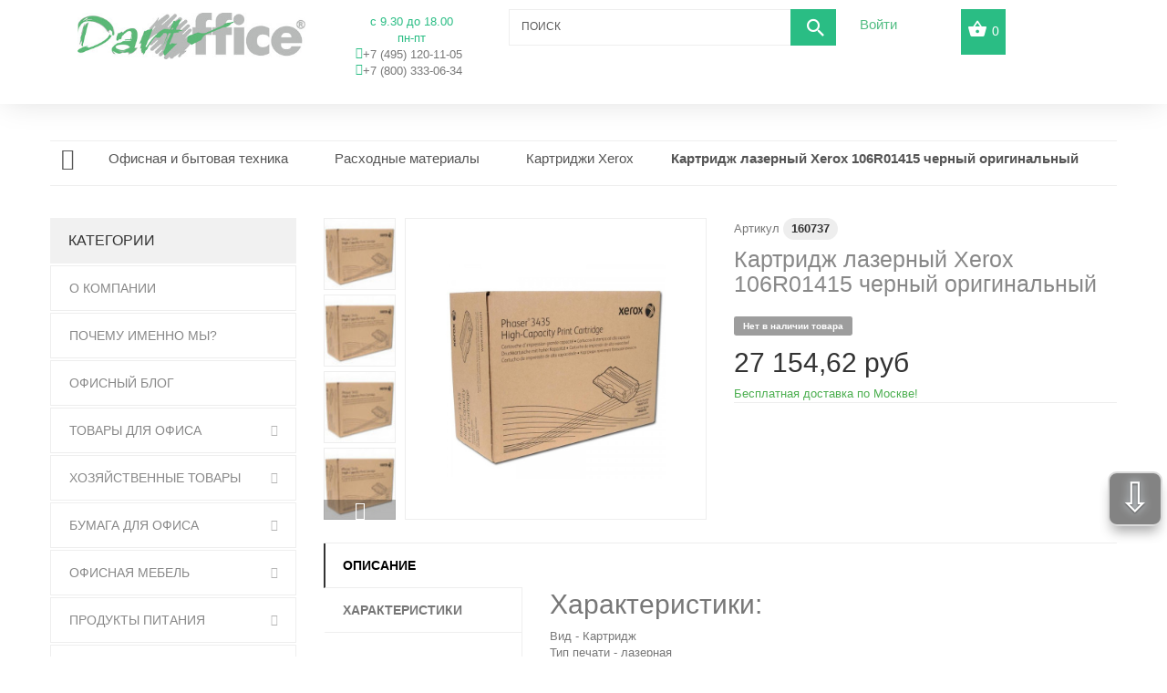

--- FILE ---
content_type: text/html; charset=utf-8
request_url: https://dartoffice.ru/kartridzhi-xerox/3614-kartridzh-lazernyj-xerox-106r01415-chernyj-originalnyj.html
body_size: 34127
content:
<!DOCTYPE HTML>
<!--[if lt IE 7]> <html class="no-js lt-ie9 lt-ie8 lt-ie7" lang="ru-ru"><![endif]-->
<!--[if IE 7]><html class="no-js lt-ie9 lt-ie8 ie7" lang="ru-ru"><![endif]-->
<!--[if IE 8]><html class="no-js lt-ie9 ie8" lang="ru-ru"><![endif]-->
<!--[if gt IE 8]> <html class="no-js ie9" lang="ru-ru"><![endif]-->
<html lang="ru-ru">
    <head>        
        <meta charset="utf-8" />
        <title>Картридж лазерный Xerox 106R01415 черный оригинальный</title>
                    <meta name="description" content="Картридж лазерный Xerox 106R01415 черный оригинальный с доставкой в офис. Бумага, канцтовары, хозтовары, расходные материалы. Характеристики, тесты, рейтинги." />
                            <meta name="keywords" content="Ксерокс, Херокс, Xerox, Картридж" />
                <meta name="generator" content="PrestaShop" />
        <meta name="yandex-verification" content="cb38876cc1e609d0" />
        <meta name="robots" content="index,follow" />
        <meta name="viewport" content="width=device-width, minimum-scale=0.25, maximum-scale=1.0, initial-scale=1.0" /> 
        <meta name="apple-mobile-web-app-capable" content="yes" /> 
        <link rel="icon" type="image/vnd.microsoft.icon" href="/img/favicon.ico?1699468839" />
        <link rel="shortcut icon" type="image/x-icon" href="/img/favicon.ico?1699468839" />
        <link rel="stylesheet" href="/themes/theme1217/css/global6.css" media="all">
                                    <link rel="stylesheet" href="/themes/theme1217/css/autoload/highdpi.css" media="all" />
                            <link rel="stylesheet" href="/themes/theme1217/css/autoload/responsive-tables.css" media="all" />
                            <link rel="stylesheet" href="/themes/theme1217/css/autoload/uniform.default.css" media="all" />
                            <link rel="stylesheet" href="/js/jquery/plugins/fancybox/jquery.fancybox.css" media="all" />
                            <link rel="stylesheet" href="/themes/theme1217/css/product.css" media="all" />
                            <link rel="stylesheet" href="/themes/theme1217/css/print.css" media="print" />
                            <link rel="stylesheet" href="/js/jquery/plugins/bxslider/jquery.bxslider.css" media="all" />
                            <link rel="stylesheet" href="/js/jquery/plugins/jqzoom/jquery.jqzoom.css" media="all" />
                            <link rel="stylesheet" href="/themes/theme1217/css/modules/blockcart/blockcart.css" media="all" />
                            <link rel="stylesheet" href="/themes/theme1217/css/modules/blockcontact/blockcontact.css" media="all" />
                            <link rel="stylesheet" href="/themes/theme1217/css/modules/blockviewed/blockviewed.css" media="all" />
                            <link rel="stylesheet" href="/themes/theme1217/css/modules/themeconfigurator/css/hooks.css" media="all" />
                            <link rel="stylesheet" href="/themes/theme1217/css/modules/blockpermanentlinks/blockpermanentlinks.css" media="all" />
                            <link rel="stylesheet" href="/modules/tmheaderaccount/views/css/front.css" media="all" />
                            <link rel="stylesheet" href="/themes/theme1217/css/modules/tmsearch/views/css/tmsearch.css" media="all" />
                            <link rel="stylesheet" href="/themes/theme1217/css/modules/tmmegamenu/views/css/tmmegamenu.css" media="all" />
                            <link rel="stylesheet" href="/themes/theme1217/css/modules/tmproductlistgallery/css/front.css" media="all" />
                            <link rel="stylesheet" href="/themes/theme1217/css/modules/tmhtmlcontent/css/hooks.css" media="all" />
                            <link rel="stylesheet" href="/themes/theme1217/css/modules/tmmanufacturerblock/css/tmmanufacturerblock.css" media="all" />
                            <link rel="stylesheet" href="/themes/theme1217/css/modules/mailalerts/mailalerts.css" media="all" />
                            <link rel="stylesheet" href="/modules/stblog/views/css/stblog.css" media="all" />
                            <link rel="stylesheet" href="/modules/tmproductsslider/views/css/tmproductsslider.css" media="all" />
                            <link rel="stylesheet" href="/modules/stblogcomments/views/css/stblogcomments.css" media="all" />
                            <link rel="stylesheet" href="/modules/oneclickproductcheckout/views/css/oneclickproductcheckout.css" media="all" />
                            <link rel="stylesheet" href="/js/jquery/ui/themes/base/jquery.ui.core.css" media="all" />
                            <link rel="stylesheet" href="/js/jquery/ui/themes/base/jquery.ui.datepicker.css" media="all" />
                            <link rel="stylesheet" href="/js/jquery/ui/themes/base/jquery.ui.theme.css" media="all" />
                            <link rel="stylesheet" href="/js/jquery/ui/themes/base/jquery.ui.slider.css" media="all" />
                            <link rel="stylesheet" href="/modules/tmoneclickorder/views/css/tmoneclickorder.css" media="all" />
                            <link rel="stylesheet" href="/modules/iqitfreedeliverycount/views/css/front.css" media="all" />
                            <link rel="stylesheet" href="/modules/iqitfreedeliverycount/views/css/custom_s_1.css" media="all" />
                            <link rel="stylesheet" href="/modules/yandexmodule/views/css/main.css" media="all" />
                            <link rel="stylesheet" href="/modules/ets_contactform7/views/css/date.css" media="all" />
                            <link rel="stylesheet" href="/modules/ets_contactform7/views/css/style.css" media="all" />
                            <link rel="stylesheet" href="/modules/ets_contactform7/views/css/style16.css" media="all" />
                            <link rel="stylesheet" href="/themes/theme1217/css/product_list.css" media="all" />
                                        <script type="text/javascript">
var CUSTOMIZE_TEXTFIELD = 1;
var FancyboxI18nClose = 'Закрыть';
var FancyboxI18nNext = 'Вперед';
var FancyboxI18nPrev = 'Назад';
var PS_CATALOG_MODE = '0';
var ajax_allowed = true;
var ajaxsearch = false;
var allowBuyWhenOutOfStock = false;
var attribute_anchor_separator = '-';
var attributesCombinations = [];
var availableLaterValue = 'нет в наличии';
var availableNowValue = 'нет в наличии';
var baseDir = 'https://dartoffice.ru/';
var baseUri = 'https://dartoffice.ru/';
var contentOnly = false;
var currencyBlank = 1;
var currencyFormat = 2;
var currencyRate = 1;
var currencySign = 'руб';
var currentDate = '2026-01-17 07:41:27';
var customerGroupWithoutTax = false;
var customizationFields = false;
var customizationIdMessage = 'Модификация №';
var default_eco_tax = 0;
var delete_txt = 'Удалить';
var displayList = true;
var displayPrice = 0;
var doesntExist = 'Данная модификация отсутствует. Пожалуйста, выберите другую.';
var doesntExistNoMore = 'Нет в наличии товара';
var doesntExistNoMoreBut = 'с такими свойствами. Выберите товар с другими свойствами.';
var ecotaxTax_rate = 0;
var fieldRequired = 'Пожалуйста заполните все требуемые поля, затем сохраните модификацию.';
var freeProductTranslation = 'Бесплатно!';
var freeShippingTranslation = 'Бесплатная доставка по Москве!';
var generated_date = 1768624887;
var group_reduction = 0;
var hasDeliveryAddress = false;
var idDefaultImage = 12666348;
var id_lang = 1;
var id_product = 3614;
var img_dir = 'https://dartoffice.ru/themes/theme1217/img/';
var img_prod_dir = 'https://dartoffice.ru/img/p/';
var img_ps_dir = 'https://dartoffice.ru/img/';
var instantsearch = false;
var iqitfdc_from = 5000;
var isGuest = 0;
var isLogged = 0;
var isMobile = false;
var jqZoomEnabled = true;
var maxQuantityToAllowDisplayOfLastQuantityMessage = 0;
var minimalQuantity = 1;
var noTaxForThisProduct = true;
var oosHookJsCodeFunctions = [];
var page_name = 'product';
var priceDisplayMethod = 0;
var priceDisplayPrecision = 2;
var productAvailableForOrder = true;
var productBasePriceTaxExcl = 28751.94;
var productBasePriceTaxExcluded = 28751.94;
var productColumns = '2';
var productHasAttributes = false;
var productPrice = 27154.62;
var productPriceTaxExcluded = 27154.62;
var productPriceWithoutReduction = 27154.62;
var productReference = '160737';
var productShowPrice = true;
var productUnitPriceRatio = 0;
var product_fileButtonHtml = 'Выберите файл';
var product_fileDefaultHtml = 'Файлы не выбраны';
var product_specific_price = {"id_specific_price":"504756","id_specific_price_rule":"0","id_cart":"0","id_product":"3614","id_shop":"1","id_shop_group":"0","id_currency":"0","id_country":"0","id_group":"1","id_customer":"0","id_product_attribute":"0","price":27154.62,"from_quantity":"1","reduction":"0.000000","reduction_tax":"1","reduction_type":"amount","from":"0000-00-00 00:00:00","to":"0000-00-00 00:00:00","score":"50"};
var quantitiesDisplayAllowed = false;
var quantityAvailable = 0;
var quickView = true;
var reduction_percent = 0;
var reduction_price = 0;
var removingLinkText = 'удалить товар из корзины';
var roundMode = 2;
var specific_currency = false;
var specific_price = 27154.62;
var static_token = '565220821af6bf0401466a53836d321f';
var stock_management = 1;
var taxRate = 0;
var toBeDetermined = 'Определить';
var token = '565220821af6bf0401466a53836d321f';
var uploading_in_progress = 'Пожалуйста подождите...';
var usingSecureMode = true;
</script>

                            <script type="text/javascript" src="/js/jquery/jquery-1.11.0.min.js"></script>
                            <script type="text/javascript" src="/js/jquery/jquery-migrate-1.2.1.min.js"></script>
                            <script type="text/javascript" src="/js/jquery/plugins/jquery.easing.js"></script>
                            <script type="text/javascript" src="/js/tools.js"></script>
                            <script type="text/javascript" src="/themes/theme1217/js/global.js"></script>
                            <script type="text/javascript" src="/themes/theme1217/js/autoload/10-bootstrap.min.js"></script>
                            <script type="text/javascript" src="/themes/theme1217/js/autoload/14-device.min.js"></script>
                            <script type="text/javascript" src="/themes/theme1217/js/autoload/15-jquery.total-storage.min.js"></script>
                            <script type="text/javascript" src="/themes/theme1217/js/autoload/15-jquery.uniform-modified-pts.js"></script>
                            <script type="text/javascript" src="/themes/theme1217/js/autoload/16-jquery.scrollmagic.min.js"></script>
                            <script type="text/javascript" src="/themes/theme1217/js/autoload/17-jquery.scrollmagic.debug.js"></script>
                            <script type="text/javascript" src="/themes/theme1217/js/autoload/18-TimelineMax.min.js"></script>
                            <script type="text/javascript" src="/themes/theme1217/js/autoload/19-TweenMax.min.js"></script>
                            <script type="text/javascript" src="/js/jquery/plugins/fancybox/jquery.fancybox.js"></script>
                            <script type="text/javascript" src="/themes/theme1217/js/products-comparison.js"></script>
                            <script type="text/javascript" src="/js/jquery/plugins/jquery.idTabs.js"></script>
                            <script type="text/javascript" src="/js/jquery/plugins/jquery.scrollTo.js"></script>
                            <script type="text/javascript" src="/js/jquery/plugins/jquery.serialScroll.js"></script>
                            <script type="text/javascript" src="/js/jquery/plugins/bxslider/jquery.bxslider.js"></script>
                            <script type="text/javascript" src="/themes/theme1217/js/product.js"></script>
                            <script type="text/javascript" src="/js/jquery/plugins/jqzoom/jquery.jqzoom.js"></script>
                            <script type="text/javascript" src="/themes/theme1217/js/modules/blockcart/ajax-cart.js"></script>
                            <script type="text/javascript" src="/themes/theme1217/js/modules/productscategory/js/productscategory.js"></script>
                            <script type="text/javascript" src="/js/validate.js"></script>
                            <script type="text/javascript" src="/modules/tmheaderaccount/views/js/front.js"></script>
                            <script type="text/javascript" src="/modules/tmmegamenu/views/js/hoverIntent.js"></script>
                            <script type="text/javascript" src="/modules/tmmegamenu/views/js/superfish.js"></script>
                            <script type="text/javascript" src="/modules/tmmegamenu/views/js/tmmegamenu.js"></script>
                            <script type="text/javascript" src="https://maps.google.com/maps/api/js?sensor=true&amp;region=RU"></script>
                            <script type="text/javascript" src="/modules/tmproductlistgallery/js/front.js"></script>
                            <script type="text/javascript" src="/themes/theme1217/js/modules/mailalerts/mailalerts.js"></script>
                            <script type="text/javascript" src="/modules/seosayandexservices/views/js/front/components/metrika/yandex-metrika.js"></script>
                            <script type="text/javascript" src="/modules/stblog/views/js/jquery.fitvids.js"></script>
                            <script type="text/javascript" src="/modules/stblog/views/js/stblog.js"></script>
                            <script type="text/javascript" src="/themes/theme1217/js/tools/treeManagement.js"></script>
                            <script type="text/javascript" src="/modules/tmproductsslider/views/js/tmproductsslider.js"></script>
                            <script type="text/javascript" src="/modules/stblogcomments/views/js/stblogcomments.js"></script>
                            <script type="text/javascript" src="/modules/oneclickproductcheckout/views/js/oneclickproductcheckout.js"></script>
                            <script type="text/javascript" src="/modules/oneclickproductcheckout/views/js/inputmask/js/inputmask.js"></script>
                            <script type="text/javascript" src="/modules/oneclickproductcheckout/views/js/inputmask/js/jquery.inputmask.js"></script>
                            <script type="text/javascript" src="/js/jquery/ui/jquery.ui.core.min.js"></script>
                            <script type="text/javascript" src="/js/jquery/ui/jquery.ui.datepicker.min.js"></script>
                            <script type="text/javascript" src="/js/jquery/ui/i18n/jquery.ui.datepicker-ru.js"></script>
                            <script type="text/javascript" src="/js/jquery/ui/jquery.ui.widget.min.js"></script>
                            <script type="text/javascript" src="/js/jquery/ui/jquery.ui.mouse.min.js"></script>
                            <script type="text/javascript" src="/js/jquery/ui/jquery.ui.slider.min.js"></script>
                            <script type="text/javascript" src="/js/jquery/plugins/timepicker/jquery-ui-timepicker-addon.js"></script>
                            <script type="text/javascript" src="/modules/tmoneclickorder/views/js/tmoneclickorder.js"></script>
                            <script type="text/javascript" src="/modules/iqitfreedeliverycount/views/js/front.js"></script>
                            <script type="text/javascript" src="/modules/yandexmodule/views/js/front.js"></script>
                            <script type="text/javascript" src="/modules/ets_contactform7/views/js/date.js"></script>
                            <script type="text/javascript" src="/modules/ets_contactform7/views/js/scripts.js"></script>
                            <script type="text/javascript" src="/modules/callmefast/assets/js/jquery.arcticmodal-0.3.min.js"></script>
                            <script type="text/javascript" src="/modules/callmefast/assets/js/call-me-fast.js"></script>
                            <script type="text/javascript" src="/modules/callmefastras/assets/js/call-me-fastras.js"></script>
                            <script type="text/javascript" src="/modules/callmefastzvon/assets/js/call-me-fastzvon.js"></script>
                            <script type="text/javascript" src="/modules/callmefastmeet/assets/js/call-me-fastmeet.js"></script>
                            <script type="text/javascript" src="/modules/callmefastkom/assets/js/call-me-fastkom.js"></script>
                            <script type="text/javascript">
// <![CDATA[

blog_flexslider_options = {
    slideshow: 1,
    slideshowSpeed: 7000,
    animationSpeed: 400,
    pauseOnHover: 1,
    animationLoop: 1
};
//]]>
</script>
<style>
.go-up {
bottom: 70px;
}
.go-up, .go-down {
display: none;
position: fixed;
right: 5px;
z-index: 9999;
background: #4F4F4F;
border: 2px solid #ccc;
box-shadow: 0 10px 0.3em -0.1em rgba(0,0,6,0.5);
border-radius: 10px;
cursor: pointer;
color: #fff;
text-align: center;
font-size: 42px;
text-shadow: 0 1px 2px #000, 0 0 10px #E0F1FF;
opacity: .7;
padding: 0px 3px 5px 3px;
margin-bottom: 5px;
width: 60px;
height: 60px;
font: 45px 'Helvetica Neue',Arial,'Liberation Sans',FreeSans,sans-serif;
}
.go-down {
bottom: 10px;
}

</style>
 
<div class="go-up" title="Вверх" id='ToTop'>⇧</div>
<div class="go-down" title="Вниз" id='OnBottom'>⇩</div>		
	
<script type="text/javascript">
$(function(){
 if ($(window).scrollTop()>="250") $("#ToTop").fadeIn("slow")
 $(window).scroll(function(){
  if ($(window).scrollTop()<="250") $("#ToTop").fadeOut("slow")
  else $("#ToTop").fadeIn("slow")
 });
 
 if ($(window).scrollTop()<=$(document).height()-"999") $("#OnBottom").fadeIn("slow")
 $(window).scroll(function(){
  if ($(window).scrollTop()>=$(document).height()-"999") $("#OnBottom").fadeOut("slow")
  else $("#OnBottom").fadeIn("slow")
 });
 
 $("#ToTop").click(function(){$("html,body").animate({scrollTop:0},"slow")})
 $("#OnBottom").click(function(){$("html,body").animate({scrollTop:$(document).height()},"slow")})
});
</script> 
<script>
    var fields_json = {"firstname":{"type":"text","label":"Firsname","validate":"isName","required":"0","visible":"1","position":"0","help":"a:1:{i:1;s:0:\"\";}","name":"firstname"},"lastname":{"type":"text","label":"Lastname","validate":"isName","required":"0","visible":"0","position":"1","help":"a:1:{i:1;s:0:\"\";}","name":"lastname"},"email":{"type":"text","label":"Email","validate":"isEmail","required":"0","visible":"0","position":"2","help":"a:1:{i:1;s:0:\"\";}","name":"email"},"phone":{"type":"text","label":"Home phone","validate":"isPhoneNumber","required":"0","visible":"0","position":"3","mask_visible":true,"help":"a:1:{i:1;s:0:\"\";}","mask_value":"","name":"phone"},"phone_mobile":{"type":"text","label":"Mobile phone","validate":"isPhoneNumber","required":"1","visible":"1","position":"4","mask_visible":true,"help":"a:1:{i:1;s:32:\"\u0432 \u0444\u043e\u0440\u043c\u0430\u0442\u0435 8 XXX XXX XXXX\";}","mask_value":"8 9999999999","name":"phone_mobile"},"address1":{"type":"text","label":"Address","validate":"isAddress","required":"0","visible":"0","position":"5","help":"a:1:{i:1;s:0:\"\";}","name":"address1"},"postcode":{"type":"text","label":"Postcode","validate":"isPostCode","required":"0","visible":"0","position":"6","help":"a:1:{i:1;s:0:\"\";}","name":"postcode"},"city":{"type":"text","label":"City","validate":"isCityName","required":"0","visible":"0","position":"7","help":"a:1:{i:1;s:0:\"\";}","name":"city"},"country":{"type":"select","label":"Country","validate":"isCountryName","required":"0","visible":"0","position":"8","help":"a:1:{i:1;s:0:\"\";}","name":"country"}};
    var success_message = "Ваш заказ успешно оформлен";
</script><script type="text/javascript">
						var checkCaptchaUrl ="/modules/eicaptcha/eicaptcha-ajax.php";
						var RecaptachKey = "6Ld6nEoUAAAAADslSS0-2rOOHeU4AAxaXTSxMez2";
						var RecaptchaTheme = "light";
					</script>
					<script src="https://www.google.com/recaptcha/api.js?onload=onloadCallback&render=explicit&hl=ru-RU|en-GB|en-US" async defer></script>
					<script type="text/javascript" src="/modules/eicaptcha//views/js/eicaptcha-modules.js"></script><link rel="amphtml" href="//dartoffice.ru/module/amp/product?idProduct=3614"/><script src="https://www.google.com/recaptcha/api.js"></script>
<script type="text/javascript">
var recaptchaWidgets = [];
var url_basic_ets ='https://dartoffice.ru/';
var link_contact_ets ='https://dartoffice.ru/contact-form';
var recaptchaCallback = function() {
	var forms = document.getElementsByTagName( 'form' );
	var pattern = /(^|\s)g-recaptcha(\s|$)/;

	for ( var i = 0; i < forms.length; i++ ) {
		var divs = forms[ i ].getElementsByTagName( 'div' );

		for ( var j = 0; j < divs.length; j++ ) {
			var sitekey = divs[ j ].getAttribute( 'data-sitekey' );

			if ( divs[ j ].className && divs[ j ].className.match( pattern ) && sitekey ) {
				var params = {
					'sitekey': sitekey,
					'type': divs[ j ].getAttribute( 'data-type' ),
					'size': divs[ j ].getAttribute( 'data-size' ),
					'theme': divs[ j ].getAttribute( 'data-theme' ),
					'badge': divs[ j ].getAttribute( 'data-badge' ),
					'tabindex': divs[ j ].getAttribute( 'data-tabindex' )
				};

				var callback = divs[ j ].getAttribute( 'data-callback' );

				if ( callback && 'function' == typeof window[ callback ] ) {
					params[ 'callback' ] = window[ callback ];
				}

				var expired_callback = divs[ j ].getAttribute( 'data-expired-callback' );

				if ( expired_callback && 'function' == typeof window[ expired_callback ] ) {
					params[ 'expired-callback' ] = window[ expired_callback ];
				}

				var widget_id = grecaptcha.render( divs[ j ], params );
				recaptchaWidgets.push( widget_id );
				break;
			}
		}
	}
};

document.addEventListener( 'wpcf7submit', function( event ) {
	switch ( event.detail.status ) {
		case 'spam':
		case 'mail_sent':
		case 'mail_failed':
			for ( var i = 0; i < recaptchaWidgets.length; i++ ) {
				grecaptcha.reset( recaptchaWidgets[ i ] );
			}
	}
}, false );
</script>
<link rel="alternate" type="application/rss+xml" title="Картридж лазерный Xerox 106R01415 черный оригинальный" href="https://dartoffice.ru/modules/feeder/rss.php?id_category=278&amp;orderby=quantity&amp;orderway=desc" />
        <link rel="stylesheet" href="https://fonts.googleapis.com/css?family=Open+Sans:300,600&amp;subset=latin,latin-ext,cyrillic-ext" type="text/css" media="all" />
        <!--[if IE 8]>
        <script src="https://oss.maxcdn.com/libs/html5shiv/3.7.0/html5shiv.js"></script>
        <script src="https://oss.maxcdn.com/libs/respond.js/1.3.0/respond.min.js"></script>
        <![endif]-->       
        <!--Google analytics-->
            <script>
                (function (i, s, o, g, r, a, m) {
                    i['GoogleAnalyticsObject'] = r;
                    i[r] = i[r] || function () {
                        (i[r].q = i[r].q || []).push(arguments)
                    }, i[r].l = 1 * new Date();
                    a = s.createElement(o),
                            m = s.getElementsByTagName(o)[0];
                    a.async = 1;
                    a.src = g;
                    m.parentNode.insertBefore(a, m)
                })(window, document, 'script', '//www.google-analytics.com/analytics.js', 'ga');

                ga('create', 'UA-93572626-1', 'auto');
                ga('require', 'displayfeatures');
                ga('send', 'pageview');

                /* Accurate bounce rate by time */
                if (!document.referrer ||
                        document.referrer.split('/')[2].indexOf(location.hostname) != 0)
                    setTimeout(function () {
                        ga('send', 'event', 'Новый посетитель', location.pathname);
                    }, 15000);</script>

            <!--Google analytics-->              
        </head>
                                    <body id="product" class="product product-3614 product-kartridzh-lazernyj-xerox-106r01415-chernyj-originalnyj category-278 category-kartridzhi-xerox hide-right-column lang_ru  two-columns">
                            <!--[if IE 8]>
                <div style='clear:both;height:59px;padding:0 15px 0 15px;position:relative;z-index:10000;text-align:center;'><a href="//www.microsoft.com/windows/internet-explorer/default.aspx?ocid=ie6_countdown_bannercode"><img src="http://storage.ie6countdown.com/assets/100/images/banners/warning_bar_0000_us.jpg" border="0" height="42" width="820" alt="You are using an outdated browser. For a faster, safer browsing experience, upgrade for free today." /></a></div>
                        <![endif]-->
                                <div id="page">
                    <div class="header-container">
                        <header id="header">                        
                            
                            <div class="container">
                                <div class="nav">
                                    <div id="header_logo" class="col-sm-5">
                                        <a class="col-sm-8" href="https://dartoffice.ru/" title="Дарт Офис (Dart Office)">
                                            <img class="logo img-responsive" src="https://dartoffice.ru/img/moskanc-logo-1579250296.jpg" alt="Дарт Офис (Dart Office)" width="250" height="75"/>
                                        </a>
                                        <div id="tmhtmlcontent_displayNav" class="col-sm-4">
	<ul class="tmhtmlcontent-displayNav clearfix row">
		            <li class="tmhtmlcontent-item-1 col-xs-4">
                                                                                                    <div class="item-html">
                                                    
                                            <li style="text-align: center;color:#2abd84;">
                                                <span>c 9.30 до 18.00
                                                    <p style="text-align: center;margin-bottom: 0;">пн-пт</p></span>
                                            </li>
                                            <li class="telefon" style="text-align: center;color:#2abd84;">
                                                <i class="fa fa-phone"></i>
                                                <a href="tel:8(495)1201105" alt="8(495)1201105"><span>+7 (495) 120-11-05</span></a>
                                                   </li>
                                                   <li class="telefon" style="text-align: center;color:#2abd84;">
                                                <i class="fa fa-phone"></i>
                                                <a href="tel:+7(800) 333-06-34" alt="8-800 333-06-34"><span>+7 (800) 333-06-34</span></a>
                                            </li>
                                            </li>
                                        
                        </div>
                                                </li>
			</ul>
</div>
<div id="tmsearch" class="col-sm-4 clearfix">
    <form id="tmsearchbox" method="get" action="//dartoffice.ru/search" >
        <input type="hidden" name="controller" value="search" />
        <input type="hidden" name="orderby" value="position" />
        <input type="hidden" name="orderway" value="desc" />
        <input class="tm_search_query form-control" type="text" id="tm_search_query" name="search_query" placeholder="Поиск" value="" />
        <button type="submit" name="tm_submit_search" class="btn btn-default button-search">
            <span>Поиск</span>
        </button>
    </form>
</div>

<div id="header-login">
    <div class="current header_user_info"><a href="#" onclick="return false;">Войти</a></div>
    <ul id="header-login-content" class="toogle_content">
                    <li>
                <form action="https://dartoffice.ru/authentication" method="post" id="header_login_form">
                    <div id="create_header_account_error" class="alert alert-danger" style="display:none;"></div>
                    <div class="form_content clearfix">
                        <div class="form-group">
                            <label for="header-email">E-mail адрес</label>
                            <input class="is_required validate account_input form-control" data-validate="isEmail" type="email" id="header-email" name="header-email" value="" />
                        </div>
                        <div class="form-group">
                            <label for="header-passwd">Пароль</label>
                            <span><input class="is_required validate account_input form-control" type="password" data-validate="isPasswd" id="header-passwd" name="header-passwd" value="" autocomplete="off" /></span>
                        </div>
                        <p class="lost_password form-group">
                            <a href="https://dartoffice.ru/password-recovery" title="Восстановить забытый пароль" rel="nofollow">Забыли свой пароль?</a>
                        </p>
                        <p class="submit">
                            <button type="button" id="HeaderSubmitLogin" name="HeaderSubmitLogin" class="btn btn-default btn-sm">
                                <i class="fa fa-lock left"></i> 
                                Войти
                            </button>
                        </p>
                        <p>
                            <a href="https://dartoffice.ru/my-account" class="create">Зарегистрироваться</a>
                        </p>
                        <div class="clearfix">
                            
                        </div>
                    </div>
                </form>
            </li>
            </ul>
</div>
<!-- MODULE Block cart -->
<div class="">
	<div class="shopping_cart">
		<a href="https://dartoffice.ru/quick-order" title="Просмотр корзины" rel="nofollow">
			<b>Корзина</b>
			<span class="ajax_cart_quantity unvisible">0</span>
			<span class="ajax_cart_product_txt unvisible">товар</span>
			<span class="ajax_cart_product_txt_s unvisible">Товары</span>
			<span class="ajax_cart_total unvisible">
							</span>
			<span class="ajax_cart_no_product">(пусто)</span>
					</a>
					<div class="cart_block block">
				<div class="block_content">
					<!-- block list of products -->
					<div class="cart_block_list">
												<p class="cart_block_no_products">
							Нет товаров
						</p>
												<div class="cart-prices">
							<div class="cart-prices-line first-line  unvisible">
								<span class="cart_block_shipping_cost ajax_cart_shipping_cost">
																			Определить																	</span>
								<span>
									Доставка:
								</span>
							</div>
																					<div class="cart-prices-line last-line">
								<span class="price cart_block_total ajax_block_cart_total">0,00 руб</span>
								<span>Итого, к оплате:</span>
							</div>
													</div>
						<p class="cart-buttons">
							<a id="button_order_cart" class="btn btn-default btn-sm icon-right" href="https://dartoffice.ru/quick-order" title="Оформить заказ" rel="nofollow">
								<span>
									Оформить заказ
								</span>
							</a>
						</p>
					</div>
				</div>
			</div><!-- .cart_block -->
			</div>
</div>

	<div id="layer_cart">
            <div class="help">
		<div class="clearfix">
			<div class="layer_cart_product col-xs-12 col-md-6">
				<span class="cross" title="Закрыть окно"></span>
				<h2>
					<i class="fa fa-ok"></i>
                    Товар добавлен в корзину
				</h2>
				<div class="product-image-container layer_cart_img">
				</div>
				<div class="layer_cart_product_info">
					<span id="layer_cart_product_title" class="product-name"></span>
					<span id="layer_cart_product_attributes"></span>
					<div>
						<strong class="dark">Количество</strong>
						<span id="layer_cart_product_quantity"></span>
					</div>
					<div>
						<strong class="dark">Итого, к оплате:</strong>
						<span id="layer_cart_product_price"></span>
					</div>
				</div>
			</div>
			<div class="layer_cart_cart col-xs-12 col-md-6">
				<h2>
					<!-- Plural Case [both cases are needed because page may be updated in Javascript] -->
					<span class="ajax_cart_product_txt_s  unvisible">
						Товаров в корзине: <span class="ajax_cart_quantity">0</span>.
					</span>
					<!-- Singular Case [both cases are needed because page may be updated in Javascript] -->
					<span class="ajax_cart_product_txt ">
						Сейчас в корзине 1 товар.
					</span>
				</h2>
	
				<div class="layer_cart_row">
					<strong class="dark">
						Стоимость:
											</strong>
					<span class="ajax_block_products_total">
											</span>
				</div>
	
								<div class="layer_cart_row">
					<strong class="dark unvisible">
						Стоимость доставки&nbsp;					</strong>
					<span class="ajax_cart_shipping_cost unvisible">
													Определить											</span>
				</div>
								<div class="layer_cart_row">	
					<strong class="dark">
						Итого, к оплате:
											</strong>
					<span class="ajax_block_cart_total">
											</span>
				</div>
				<div class="button-container">	
					<span class="continue btn btn-default btn-md icon-left" title="Продолжить покупки">
						<span>
                            Продолжить покупки
						</span>
					</span>
					<a class="btn btn-default btn-md icon-right" href="https://dartoffice.ru/quick-order" title="Оформить заказ" rel="nofollow">
						<span>
							Оформить заказ
						</span>
					</a>	
				</div>
			</div>
		</div>
		<div class="crossseling"></div>
</div>
	</div> <!-- #layer_cart -->
	<div class="layer_cart_overlay"></div>

<!-- /MODULE Block cart -->
                                    
<div class="iqitfreedeliverycount iqitfreedeliverycount-detach hidden-detach clearfix ">
<div clas="fd-table">
<div class="ifdc-icon fd-table-cell"><i class="icon icon-truck"></i></div>

<div class="ifdc-remaining  fd-table-cell">Добавьте товары на сумму больше <span class="ifdc-remaining-price">5 000,00 руб</span> и получите бесплатную доставку!</div></div>
<div class="ifdc-txt"><div class="ifdc-txt-content"><span style="font-family: 'book antiqua', palatino; font-size: 14pt;">Бесплатная доставка по Москве</span></div></div> 
</div>


                                    </header>
                                </div>
                                <div class="columns-container">
                                    <div id="columns" class="container">
                                                                                    <!-- Breadcrumb -->

<div class="breadcrumb clearfix">
	<a class="home" href="http://dartoffice.ru/" title="На главную">
    	<i class="fa fa-home"></i>
    </a>
			<span class="navigation-pipe">&gt;</span>
					<span class="navigation_page"><span itemscope itemtype="http://data-vocabulary.org/Breadcrumb"><a itemprop="url" href="https://dartoffice.ru/22-ofisnaya-i-bytovaya-tekhnika" title="Офисная и бытовая техника" ><span itemprop="title">Офисная и бытовая техника</span></a></span><span class="navigation-pipe">></span><span itemscope itemtype="http://data-vocabulary.org/Breadcrumb"><a itemprop="url" href="https://dartoffice.ru/42-raskhodnye-materialy" title="Расходные материалы" ><span itemprop="title">Расходные материалы</span></a></span><span class="navigation-pipe">></span><span itemscope itemtype="http://data-vocabulary.org/Breadcrumb"><a itemprop="url" href="https://dartoffice.ru/278-kartridzhi-xerox" title="Картриджи Xerox" ><span itemprop="title">Картриджи Xerox</span></a></span><span class="navigation-pipe">></span>Картридж лазерный Xerox 106R01415 черный оригинальный</span>
			</div>

<!-- /Breadcrumb -->
                                                                                <div class="row">
                                                                                        <div class="large-left col-sm-12">
                                                <div class="row">
                                                    <div id="center_column" class="center_column col-xs-12 col-sm-9">
                                                        <div id="top_column" class="center_column"></div>
                                                    
	<!--Replaced theme 2 -->


	
							<div itemscope itemtype="http://schema.org/Product">
	<div class="primary_block row two-columns">	
        		
                        <!-- left infos-->  
                <div class="pb-left-column col-xs-12 col-md-7 col-lg-6">
                    <!-- product img-->        
                    <div id="image-block" class="clearfix is_caroucel">
                                                                                                    <span id="view_full_size">
                                                                    <a class="jqzoom" title="Картридж лазерный Xerox 106R01415 черный оригинальный" rel="gal1" href="https://dartoffice.ru/12666348-tm_thickbox_default/kartridzh-lazernyj-xerox-106r01415-chernyj-originalnyj.jpg" itemprop="url">
                                        <img itemprop="image" src="https://dartoffice.ru/12666348-tm_large_default/kartridzh-lazernyj-xerox-106r01415-chernyj-originalnyj.jpg" title="Картридж лазерный Xerox 106R01415 черный оригинальный" alt="Картридж лазерный Xerox 106R01415 черный оригинальный"/>
                                    </a>
                                                            </span>
                                            </div> <!-- end image-block -->
                    
                                            <!-- thumbnails -->
                        <div id="views_block" class="clearfix">
                                                            <a id="view_scroll_left" class="" title="Другие виды" href="javascript:{}">
                                    Назад
                                </a>
                                                        <div id="thumbs_list">
                                <ul id="thumbs_list_frame">
                                                                                                                                                                                                                                                                                                            <li id="thumbnail_12666348">
                                                <a 
                                                                                                            href="javascript:void(0);"
                                                        rel="{gallery: 'gal1', smallimage: 'https://dartoffice.ru/12666348-tm_large_default/kartridzh-lazernyj-xerox-106r01415-chernyj-originalnyj.jpg',largeimage: 'https://dartoffice.ru/12666348-tm_thickbox_default/kartridzh-lazernyj-xerox-106r01415-chernyj-originalnyj.jpg'}"
                                                                                                        title="Картридж лазерный Xerox 106R01415 черный оригинальный">
                                                    <img class="img-responsive" id="thumb_12666348" src="https://dartoffice.ru/12666348-tm_cart_default/kartridzh-lazernyj-xerox-106r01415-chernyj-originalnyj.jpg" alt="Картридж лазерный Xerox 106R01415 черный оригинальный" title="Картридж лазерный Xerox 106R01415 черный оригинальный" height="80" width="80" itemprop="image" />
                                                </a>
                                            </li>
                                                                                                                                                                                                                                                                        <li id="thumbnail_12666349">
                                                <a 
                                                                                                            href="javascript:void(0);"
                                                        rel="{gallery: 'gal1', smallimage: 'https://dartoffice.ru/12666349-tm_large_default/kartridzh-lazernyj-xerox-106r01415-chernyj-originalnyj.jpg',largeimage: 'https://dartoffice.ru/12666349-tm_thickbox_default/kartridzh-lazernyj-xerox-106r01415-chernyj-originalnyj.jpg'}"
                                                                                                        title="Картридж лазерный Xerox 106R01415 черный оригинальный">
                                                    <img class="img-responsive" id="thumb_12666349" src="https://dartoffice.ru/12666349-tm_cart_default/kartridzh-lazernyj-xerox-106r01415-chernyj-originalnyj.jpg" alt="Картридж лазерный Xerox 106R01415 черный оригинальный" title="Картридж лазерный Xerox 106R01415 черный оригинальный" height="80" width="80" itemprop="image" />
                                                </a>
                                            </li>
                                                                                                                                                                                                                                                                        <li id="thumbnail_12666350">
                                                <a 
                                                                                                            href="javascript:void(0);"
                                                        rel="{gallery: 'gal1', smallimage: 'https://dartoffice.ru/12666350-tm_large_default/kartridzh-lazernyj-xerox-106r01415-chernyj-originalnyj.jpg',largeimage: 'https://dartoffice.ru/12666350-tm_thickbox_default/kartridzh-lazernyj-xerox-106r01415-chernyj-originalnyj.jpg'}"
                                                                                                        title="Картридж лазерный Xerox 106R01415 черный оригинальный">
                                                    <img class="img-responsive" id="thumb_12666350" src="https://dartoffice.ru/12666350-tm_cart_default/kartridzh-lazernyj-xerox-106r01415-chernyj-originalnyj.jpg" alt="Картридж лазерный Xerox 106R01415 черный оригинальный" title="Картридж лазерный Xerox 106R01415 черный оригинальный" height="80" width="80" itemprop="image" />
                                                </a>
                                            </li>
                                                                                                                                                                                                                                                                        <li id="thumbnail_12666351">
                                                <a 
                                                                                                            href="javascript:void(0);"
                                                        rel="{gallery: 'gal1', smallimage: 'https://dartoffice.ru/12666351-tm_large_default/kartridzh-lazernyj-xerox-106r01415-chernyj-originalnyj.jpg',largeimage: 'https://dartoffice.ru/12666351-tm_thickbox_default/kartridzh-lazernyj-xerox-106r01415-chernyj-originalnyj.jpg'}"
                                                                                                        title="Картридж лазерный Xerox 106R01415 черный оригинальный">
                                                    <img class="img-responsive" id="thumb_12666351" src="https://dartoffice.ru/12666351-tm_cart_default/kartridzh-lazernyj-xerox-106r01415-chernyj-originalnyj.jpg" alt="Картридж лазерный Xerox 106R01415 черный оригинальный" title="Картридж лазерный Xerox 106R01415 черный оригинальный" height="80" width="80" itemprop="image" />
                                                </a>
                                            </li>
                                                                                                                                                                                                                                                                        <li id="thumbnail_12666352">
                                                <a 
                                                                                                            href="javascript:void(0);"
                                                        rel="{gallery: 'gal1', smallimage: 'https://dartoffice.ru/12666352-tm_large_default/kartridzh-lazernyj-xerox-106r01415-chernyj-originalnyj.jpg',largeimage: 'https://dartoffice.ru/12666352-tm_thickbox_default/kartridzh-lazernyj-xerox-106r01415-chernyj-originalnyj.jpg'}"
                                                                                                        title="Картридж лазерный Xerox 106R01415 черный оригинальный">
                                                    <img class="img-responsive" id="thumb_12666352" src="https://dartoffice.ru/12666352-tm_cart_default/kartridzh-lazernyj-xerox-106r01415-chernyj-originalnyj.jpg" alt="Картридж лазерный Xerox 106R01415 черный оригинальный" title="Картридж лазерный Xerox 106R01415 черный оригинальный" height="80" width="80" itemprop="image" />
                                                </a>
                                            </li>
                                                                                                                                                                                                                                                                        <li id="thumbnail_12666353" class="last">
                                                <a 
                                                                                                            href="javascript:void(0);"
                                                        rel="{gallery: 'gal1', smallimage: 'https://dartoffice.ru/12666353-tm_large_default/kartridzh-lazernyj-xerox-106r01415-chernyj-originalnyj.jpg',largeimage: 'https://dartoffice.ru/12666353-tm_thickbox_default/kartridzh-lazernyj-xerox-106r01415-chernyj-originalnyj.jpg'}"
                                                                                                        title="Картридж лазерный Xerox 106R01415 черный оригинальный">
                                                    <img class="img-responsive" id="thumb_12666353" src="https://dartoffice.ru/12666353-tm_cart_default/kartridzh-lazernyj-xerox-106r01415-chernyj-originalnyj.jpg" alt="Картридж лазерный Xerox 106R01415 черный оригинальный" title="Картридж лазерный Xerox 106R01415 черный оригинальный" height="80" width="80" itemprop="image" />
                                                </a>
                                            </li>
                                                                                                            </ul>
                            </div> <!-- end thumbs_list -->
                                                            <a id="view_scroll_right" title="Другие виды" href="javascript:{}">
                                    Вперед
                                </a>
                                                    </div> 
                        <!-- end views-block -->
                        <!-- end thumbnails -->
                                                                <p class="resetimg clear no-print">
                            <span id="wrapResetImages" style="display: none;">
                                <a href="https://dartoffice.ru/kartridzhi-xerox/3614-kartridzh-lazernyj-xerox-106r01415-chernyj-originalnyj.html" data-id="resetImages">
                                    <i class="fa fa-repeat"></i>
                                    Показать все фотографии
                                </a>
                            </span>
                        </p>
                                    </div> 
                <!-- center infos -->
                <div class="pb-right-column col-xs-12 col-md-5 col-lg-6">
                	<div class="product-info-line">
                    	                         <p id="product_reference">
                            <label>Артикул </label>
                            <span class="editable" itemprop="sku">160737</span>
                        </p>
                    </div>
                    <h1 itemprop="name">Картридж лазерный Xerox 106R01415 черный оригинальный</h1>
                    <div class="product-info-line">
                        <!-- availability or doesntExist -->
                        <p id="availability_statut">
                            
                            <span id="availability_value" class="label label-danger">Нет в наличии товара</span>
                        </p>
                    
                                            </div>
                                            
                        <p class="warning_inline" id="last_quantities" style="display: none" >Внимание: ограниченное количество товара в наличии!</p>
                                        <p id="availability_date" style="display: none;">
                        <span id="availability_date_label">Будет доступен:</span>
                        <span id="availability_date_value"></span>
                    </p>
                     <!-- Out of stock hook -->
                    <div id="oosHook">
                        
                    </div>
                                         <!-- add to cart form-->
                    <form id="buy_block" action="https://dartoffice.ru/cart" method="post">
                        <!-- hidden datas -->
                        <p class="hidden">
                            <input type="hidden" name="token" value="565220821af6bf0401466a53836d321f" />
                            <input type="hidden" name="id_product" value="3614" id="product_page_product_id" />
                            <input type="hidden" name="add" value="1" />
                            <input type="hidden" name="id_product_attribute" id="idCombination" value="" />
                        </p>
                        <div class="box-info-product">
                            <div class="content_prices clearfix">
                                                                    <!-- prices -->
                                    <div class="old-price-info">
                                       <p id="old_price" class="unvisible">
                                            <span id="old_price_display"></span><!--  -->                                        </p>
                                        <p id="reduction_percent"  style="display:none;">
                                            <span id="reduction_percent_display"></span>
                                        </p>
                                        <p id="reduction_amount"  style="display:none">
                                            <span id="reduction_amount_display"></span>
                                        </p>
                                    </div>
                                    
                                    <p class="our_price_display" itemprop="offers" itemscope itemtype="http://schema.org/Offer">
                                        <span id="our_price_display" itemprop="price">27 154,62 руб</span><meta itemprop="priceCurrency" content="RUB" />                                    </p>
                                    <div style="color: #4CAF50;">Бесплатная доставка по Москве!</div>                                                                         <!-- end prices -->
                                                                                                                                                                                 
                                
                                
                                <div class="clear"></div>
                            </div> <!-- end content_prices -->
                            <div class="product_attributes clearfix">
                            	                                <div class="clearfix">
                                    <!-- quantity wanted -->
                                                                            <p id="quantity_wanted_p" style="display: none;">
                                            <label>Количество</label>
                                            <input type="text" name="qty" id="quantity_wanted" class="text" value="1" />
                                            <a href="#" data-field-qty="qty" class="btn btn-default button-minus product_quantity_down">
                                                <span>
                                                    <i class="fa fa-minus"></i>
                                                </span>
                                            </a>
                                            <a href="#" data-field-qty="qty" class="btn btn-default button-plus product_quantity_up">
                                                <span>
                                                    <i class="fa fa-plus"></i>
                                                 </span>
                                            </a>
                                            <span class="clearfix"></span>
                                        </p>
                                                                        <div id="add_to_cart_product_page_button"  class="unvisible">
                                        <p id="add_to_cart" class="buttons_bottom_block no-print">
                                                                                            <button type="submit" name="Submit" class="btn btn-default ajax_add_to_cart_product_button">
                                                    <span>В корзину</span>
                                                </button>
                                                                                    </p>
                                    </div>
                                 </div>
                                <!-- minimal quantity wanted -->
                                <p id="minimal_quantity_wanted_p" style="display: none;">
                                    Минимальный заказ для товара 
                                    <b id="minimal_quantity_label">1</b>
                                </p>
                            </div> <!-- end product_attributes -->
                            <div class="box-cart-bottom">
                                




    
<script>$(document).ready(function(){$('.one_click_product_checkout input[name=phone_mobile]').inputmask('8 9999999999');});</script>                            </div> <!-- end box-cart-bottom -->
                        </div> <!-- end box-info-product -->
                    </form>
                                                            
                </div>
                <!-- end center infos-->
	</div> <!-- end primary_block -->
	    	        	<div class="clearfix product-information">
                <ul class="product-info-tabs nav nav-stacked col-sm-3 col-md-3 col-lg-3">
                                            <li class="product-description-tab"><a data-toggle="tab" href="#product-description-tab-content">Описание</a></li>
                                                                                    <li class="product-features-tab"><a data-toggle="tab" href="#product-features-tab-content">Характеристики</a></li>
                                                                                
                </ul>
                <div class="tab-content col-sm-9 col-md-9 col-lg-9">
                                            <div id="product-description-tab-content" class="product-description-tab-content tab-pane">
                            <div class="rte"><h2>Характеристики:</h2>

<p>Вид - Картридж</p>

<p>Тип печати - лазерная</p>

<p>Производство - оригинальный</p>

<p>Производитель -&nbsp;Xerox&nbsp;</p>

<p>Цвет - черный</p>

<p>Ресурс - 10 000 стр. при 5% заполнении.</p>

<h2 style="text-align: justify;">Подходит для устройств:</h2>

<p>Производитель принтера -&nbsp;Xerox&nbsp;</p>

<p>Артикул РМ -&nbsp;Xerox&nbsp;106R01415&nbsp;</p>

<p>Модель печающего устройства -&nbsp;Xerox Phaser 3435.&nbsp;</p>

<h2>Обзоры и тесты:</h2>

<p style="font-family: Verdana, Arial, Helvetica, sans-serif; font-size: 11px;"><a class="btn btn-default" data-mce-href="https://dartoffice.ru/blog/32_kartridzhi-dlya-printerov-obzor-i-testirovanie.html" href="https://dartoffice.ru/blog/32_kartridzhi-dlya-printerov-obzor-i-testirovanie.html" style="color: rgb(51, 153, 255); padding: 3px 6px; border: 1px solid rgb(51, 153, 255); border-radius: 3px; text-decoration-line: none; text-transform: uppercase; background-color: rgb(255, 255, 255);" target="_blank">КАРТРИДЖИ ДЛЯ ПРИНТЕРОВ. ОБЗОР И ТЕСТИРОВАНИЕ</a></p>

<p style="font-family: Verdana, Arial, Helvetica, sans-serif; font-size: 11px;"><a class="btn btn-default" data-mce-href="https://dartoffice.ru/blog/41_kak-poluchit-idealnoe-kachestvo-pechati-i-snizit-raskhody-v-neskolko-raz.html" href="https://dartoffice.ru/blog/41_kak-poluchit-idealnoe-kachestvo-pechati-i-snizit-raskhody-v-neskolko-raz.html" style="color: rgb(51, 153, 255); padding: 3px 6px; border: 1px solid rgb(51, 153, 255); border-radius: 3px; text-decoration-line: none; text-transform: uppercase; background-color: rgb(255, 255, 255);" target="_blank">КАК ПОЛУЧИТЬ ИДЕАЛЬНОЕ КАЧЕСТВО ПЕЧАТИ И СНИЗИТЬ РАСХОДЫ В НЕСКОЛЬКО РАЗ</a></p>

<p style="font-family: Verdana, Arial, Helvetica, sans-serif; font-size: 11px;"><a class="btn btn-default" data-mce-href="https://dartoffice.ru/blog/43_4-prichiny-po-kotorym-my-ne-ispolzuem-sovmestimye-kartridzhi.html" href="https://dartoffice.ru/blog/43_4-prichiny-po-kotorym-my-ne-ispolzuem-sovmestimye-kartridzhi.html" style="color: rgb(51, 153, 255); padding: 3px 6px; border: 1px solid rgb(51, 153, 255); border-radius: 3px; text-decoration-line: none; text-transform: uppercase; background-color: rgb(255, 255, 255);" target="_blank">4 ПРИЧИНЫ ПО КОТОРЫМ МЫ НЕ ИСПОЛЬЗУЕМ СОВМЕСТИМЫЕ КАРТРИДЖИ</a></p>

<p style="font-family: Verdana, Arial, Helvetica, sans-serif; font-size: 11px;"><a class="btn btn-default" data-mce-href="https://dartoffice.ru/blog/36_7-mifov-o-raskhodnykh-materialakh.html" href="https://dartoffice.ru/blog/36_7-mifov-o-raskhodnykh-materialakh.html" style="color: rgb(51, 153, 255); padding: 3px 6px; border: 1px solid rgb(51, 153, 255); border-radius: 3px; text-decoration-line: none; text-transform: uppercase; background-color: rgb(255, 255, 255);" target="_blank">7 МИФОВ О РАСХОДНЫХ МАТЕРИАЛАХ</a></p>

<h2>Видео:</h2>

<p><iframe allow="autoplay; encrypted-media" allowfullscreen="" frameborder="0" height="315" src="https://www.youtube.com/embed/Nmsbd17zFfU" width="560"></iframe></p>

<p><em><span style="font-size: 14pt;">Видео&nbsp;1. Тестирование оригинальных и совместимых картриджей<span style="font-size: 14pt;">.</span></span></em></p>

<h2>&nbsp;</h2>

<h2>Коды и ГОСТы:</h2>

<p>ОКПД 2 - 28.23.25.000</p>

<h2>Назначение и использование:</h2>

<p>Использование&nbsp;оригинального&nbsp;картриджа&nbsp;Xerox обеспечивает оптимальное распределение тонера на поверхности бумаги и позволяет сформировать контрастное, четкое изображение с&nbsp;безупречным качеством печати.</p>

<h2>Для кого подходит:</h2>

<p>Подходит для использования<span background-color:="" geneva="">&nbsp;дома и&nbsp;в&nbsp;офисе</span>. Часто используется банками,&nbsp;производственными и государсвенными организациями.</p></div>
                        </div>
                                        <!-- quantity discount -->
                                                                <!-- Data sheet -->
                        <div id="product-features-tab-content" class="product-features-tab-content tab-pane">
                            <table class="table-data-sheet">			
                                                                    <tr class="odd">
                                        			    
                                            <td>Ценовая категория</td>
                                            <td>
                                                                                                Оптимальный    
                                                    
                                            </td>
                                                                            </tr>
                                                                    <tr class="even">
                                        			    
                                            <td>Модель картриджа</td>
                                            <td>
                                                                                                106R01415     
                                                    
                                            </td>
                                                                            </tr>
                                                                    <tr class="odd">
                                        			    
                                            <td>Вид картриджа</td>
                                            <td>
                                                                                                Лазерный    
                                                    
                                            </td>
                                                                            </tr>
                                                                    <tr class="even">
                                        			    
                                            <td>Цвет картриджа</td>
                                            <td>
                                                                                                Черный    
                                                    
                                            </td>
                                                                            </tr>
                                                                    <tr class="odd">
                                        			    
                                            <td>Ресурс, стр.</td>
                                            <td>
                                                                                                10000    
                                                    
                                            </td>
                                                                            </tr>
                                                                    <tr class="even">
                                        			    
                                            <td>Повышенная ёмкость картриджа</td>
                                            <td>
                                                                                                да
                                                    
                                            </td>
                                                                            </tr>
                                                            </table>
                        </div>
                        <!--end Data sheet -->
                                                                                
                </div>
            </div>
        
        <!-- description & features -->
						
        <!--HOOK_PRODUCT_TAB -->
		<section class="page-product-box">
			
					</section>
		<!--end HOOK_PRODUCT_TAB -->
		
        			<!--Accessories -->
			<section class="page-product-box">
				<h3 class="page-product-heading">Сопутствующие товары</h3>
				<div class="block products_block accessories-block clearfix">
					<div class="block_content">
						<ul id="bxslider" class="bxslider clearfix">
																																	<li class="item product-box ajax_block_product first_item product_accessories_description">
										<div class="product_desc">
											<a href="https://dartoffice.ru/kartridzhi-xerox/3667-kartridzh-lazernyj-xerox-113r00737-chernyj-originalnyj.html" title="" class="product-image product_image">
												<img class="lazyOwl" src="https://dartoffice.ru/12666446-tm_home_default/kartridzh-lazernyj-xerox-113r00737-chernyj-originalnyj.jpg" alt="" width="500" height="500"/>
											</a>
											<div class="block_description">
												<a href="https://dartoffice.ru/kartridzhi-xerox/3667-kartridzh-lazernyj-xerox-113r00737-chernyj-originalnyj.html" title="Еще" class="product_description">
													
												</a>
											</div>
										</div>
										<div class="s_title_block">
											<h5 class="product-name">
												<a title="Картридж лазерный Xerox 113R00737 черный оригинальный" href="https://dartoffice.ru/kartridzhi-xerox/3667-kartridzh-lazernyj-xerox-113r00737-chernyj-originalnyj.html">
													Картридж лазерный...
												</a>
											</h5>
																						<span class="price">
																									21 726,42 руб											</span>
																					</div>
										<div class="clearfix" style="margin-top:5px">
																							<div class="no-print">
													<a class="btn btn-default ajax_add_to_cart_button" href="https://dartoffice.ru/cart?qty=1&amp;id_product=3667&amp;token=565220821af6bf0401466a53836d321f&amp;add=" data-id-product="3667" title="В корзину">
														<span>В корзину</span>
													</a>
												</div>
																					</div>
									</li>
																																									<li class="item product-box ajax_block_product item product_accessories_description">
										<div class="product_desc">
											<a href="https://dartoffice.ru/kartridzhi-xerox/60104-kartridzh-lazernyj-xerox-106r02782-chernyj-originalnyj-2-shtuki.html" title="" class="product-image product_image">
												<img class="lazyOwl" src="https://dartoffice.ru/12666514-tm_home_default/kartridzh-lazernyj-xerox-106r02782-chernyj-originalnyj-2-shtuki.jpg" alt="" width="500" height="500"/>
											</a>
											<div class="block_description">
												<a href="https://dartoffice.ru/kartridzhi-xerox/60104-kartridzh-lazernyj-xerox-106r02782-chernyj-originalnyj-2-shtuki.html" title="Еще" class="product_description">
													
												</a>
											</div>
										</div>
										<div class="s_title_block">
											<h5 class="product-name">
												<a title="Картридж лазерный Xerox 106R02782 черный оригинальный 2 штуки" href="https://dartoffice.ru/kartridzhi-xerox/60104-kartridzh-lazernyj-xerox-106r02782-chernyj-originalnyj-2-shtuki.html">
													Картридж лазерный...
												</a>
											</h5>
																						<span class="price">
																									18 990,54 руб											</span>
																					</div>
										<div class="clearfix" style="margin-top:5px">
																							<div class="no-print">
													<a class="btn btn-default ajax_add_to_cart_button" href="https://dartoffice.ru/cart?qty=1&amp;id_product=60104&amp;token=565220821af6bf0401466a53836d321f&amp;add=" data-id-product="60104" title="В корзину">
														<span>В корзину</span>
													</a>
												</div>
																					</div>
									</li>
																																																																																																																														</ul>
					</div>
				</div>	
			</section>
			<!--end Accessories -->
				
            <section class="page-product-box blockproductscategory">
        <h3 class="productscategory_h3 page-product-heading">30 других товаров в этой категории:</h3>
        <div id="productscategory_list" class="clearfix">
            <ul id="bxslider1" class="bxslider clearfix">
                                     <li class="product-box item">
                        <a href="https://dartoffice.ru/kartridzhi-xerox/23661-kartridzh-lazernyj-xerox-106r02310-chernyj-originalnyj.html" class="lnk_img product-image" title="Картридж лазерный Xerox 106R02310 черный оригинальный"><img src="https://dartoffice.ru/12679047-tm_home_default/kartridzh-lazernyj-xerox-106r02310-chernyj-originalnyj.jpg" alt="Картридж лазерный Xerox 106R02310 черный оригинальный" /></a>
                        
                        <h5 itemprop="name" class="product-name">
                            <a href="https://dartoffice.ru/kartridzhi-xerox/23661-kartridzh-lazernyj-xerox-106r02310-chernyj-originalnyj.html" title="Картридж лазерный Xerox 106R02310 черный оригинальный">Картридж...</a>
                        </h5>
                                                	<p class="price_display">
                                            
                                    <span class="price">24 675,06 руб</span>
            
                                                            </p>
                                            </li>
                                    <li class="product-box item">
                        <a href="https://dartoffice.ru/kartridzhi-xerox/3654-toner-kartridzh-xerox-113r00668-chernyj-originalnyj.html" class="lnk_img product-image" title="Тонер-картридж Xerox 113R00668 черный оригинальный"><img src="https://dartoffice.ru/12570915-tm_home_default/toner-kartridzh-xerox-113r00668-chernyj-originalnyj.jpg" alt="Тонер-картридж Xerox 113R00668 черный оригинальный" /></a>
                        
                        <h5 itemprop="name" class="product-name">
                            <a href="https://dartoffice.ru/kartridzhi-xerox/3654-toner-kartridzh-xerox-113r00668-chernyj-originalnyj.html" title="Тонер-картридж Xerox 113R00668 черный оригинальный">Тонер-картр...</a>
                        </h5>
                                                	<p class="price_display">
                                            
                                    <span class="price">10 384,26 руб</span>
            
                                                            </p>
                                            </li>
                                    <li class="product-box item">
                        <a href="https://dartoffice.ru/kartridzhi-xerox/24482-toner-kartridzh-xerox-006r01573-chernyj-originalnyj.html" class="lnk_img product-image" title="Тонер-картридж Xerox 006R01573 черный оригинальный"><img src="https://dartoffice.ru/12666491-tm_home_default/toner-kartridzh-xerox-006r01573-chernyj-originalnyj.jpg" alt="Тонер-картридж Xerox 006R01573 черный оригинальный" /></a>
                        
                        <h5 itemprop="name" class="product-name">
                            <a href="https://dartoffice.ru/kartridzhi-xerox/24482-toner-kartridzh-xerox-006r01573-chernyj-originalnyj.html" title="Тонер-картридж Xerox 006R01573 черный оригинальный">Тонер-картр...</a>
                        </h5>
                                                	<p class="price_display">
                                            
                                    <span class="price">7 182,00 руб</span>
            
                                                            </p>
                                            </li>
                                    <li class="product-box item">
                        <a href="https://dartoffice.ru/kartridzhi-xerox/3612-toner-kartridzh-xerox-106r01413-chernyj-originalnyj.html" class="lnk_img product-image" title="Тонер-картридж Xerox 106R01413 черный оригинальный"><img src="https://dartoffice.ru/12666342-tm_home_default/toner-kartridzh-xerox-106r01413-chernyj-originalnyj.jpg" alt="Тонер-картридж Xerox 106R01413 черный оригинальный" /></a>
                        
                        <h5 itemprop="name" class="product-name">
                            <a href="https://dartoffice.ru/kartridzhi-xerox/3612-toner-kartridzh-xerox-106r01413-chernyj-originalnyj.html" title="Тонер-картридж Xerox 106R01413 черный оригинальный">Тонер-картр...</a>
                        </h5>
                                                	<p class="price_display">
                                            
                                    <span class="price">36 151,44 руб</span>
            
                                                            </p>
                                            </li>
                                    <li class="product-box item">
                        <a href="https://dartoffice.ru/kartridzhi-xerox/3671-toner-kartridzh-xerox-106r01277-chernyj-originalnyj-2-shtuki.html" class="lnk_img product-image" title="Тонер-картридж Xerox 106R01277 черный оригинальный 2 штуки"><img src="https://dartoffice.ru/12666450-tm_home_default/toner-kartridzh-xerox-106r01277-chernyj-originalnyj-2-shtuki.jpg" alt="Тонер-картридж Xerox 106R01277 черный оригинальный 2 штуки" /></a>
                        
                        <h5 itemprop="name" class="product-name">
                            <a href="https://dartoffice.ru/kartridzhi-xerox/3671-toner-kartridzh-xerox-106r01277-chernyj-originalnyj-2-shtuki.html" title="Тонер-картридж Xerox 106R01277 черный оригинальный 2 штуки">Тонер-картр...</a>
                        </h5>
                                                	<p class="price_display">
                                            
                                    <span class="price">3 966,12 руб</span>
            
                                                            </p>
                                            </li>
                                    <li class="product-box item">
                        <a href="https://dartoffice.ru/kartridzhi-xerox/70584-toner-kartridzh-xerox-106r03623-chernyj-originalnyj.html" class="lnk_img product-image" title="Тонер-картридж Xerox 106R03623 черный оригинальный"><img src="https://dartoffice.ru/12632294-tm_home_default/toner-kartridzh-xerox-106r03623-chernyj-originalnyj.jpg" alt="Тонер-картридж Xerox 106R03623 черный оригинальный" /></a>
                        
                        <h5 itemprop="name" class="product-name">
                            <a href="https://dartoffice.ru/kartridzhi-xerox/70584-toner-kartridzh-xerox-106r03623-chernyj-originalnyj.html" title="Тонер-картридж Xerox 106R03623 черный оригинальный">Тонер-картр...</a>
                        </h5>
                                                	<p class="price_display">
                                            
                                    <span class="price">19 689,90 руб</span>
            
                                                            </p>
                                            </li>
                                    <li class="product-box item">
                        <a href="https://dartoffice.ru/kartridzhi-xerox/3920-toner-kartridzh-xerox-106r01443-goluboj-originalnyj.html" class="lnk_img product-image" title="Тонер-картридж Xerox 106R01443 голубой оригинальный"><img src="https://dartoffice.ru/12632112-tm_home_default/toner-kartridzh-xerox-106r01443-goluboj-originalnyj.jpg" alt="Тонер-картридж Xerox 106R01443 голубой оригинальный" /></a>
                        
                        <h5 itemprop="name" class="product-name">
                            <a href="https://dartoffice.ru/kartridzhi-xerox/3920-toner-kartridzh-xerox-106r01443-goluboj-originalnyj.html" title="Тонер-картридж Xerox 106R01443 голубой оригинальный">Тонер-картр...</a>
                        </h5>
                                                	<p class="price_display">
                                            
                                    <span class="price">14 482,26 руб</span>
            
                                                            </p>
                                            </li>
                                    <li class="product-box item">
                        <a href="https://dartoffice.ru/kartridzhi-xerox/3921-toner-kartridzh-xerox-106r01444-purpurnyj-originalnyj.html" class="lnk_img product-image" title="Тонер-картридж Xerox 106R01444 пурпурный оригинальный"><img src="https://dartoffice.ru/12632116-tm_home_default/toner-kartridzh-xerox-106r01444-purpurnyj-originalnyj.jpg" alt="Тонер-картридж Xerox 106R01444 пурпурный оригинальный" /></a>
                        
                        <h5 itemprop="name" class="product-name">
                            <a href="https://dartoffice.ru/kartridzhi-xerox/3921-toner-kartridzh-xerox-106r01444-purpurnyj-originalnyj.html" title="Тонер-картридж Xerox 106R01444 пурпурный оригинальный">Тонер-картр...</a>
                        </h5>
                                                	<p class="price_display">
                                            
                                    <span class="price">49 937,40 руб</span>
            
                                                            </p>
                                            </li>
                                    <li class="product-box item">
                        <a href="https://dartoffice.ru/kartridzhi-xerox/3922-toner-kartridzh-xerox-106r01445-zheltyj-originalnyj.html" class="lnk_img product-image" title="Тонер-картридж Xerox 106R01445 желтый оригинальный"><img src="https://dartoffice.ru/12632120-tm_home_default/toner-kartridzh-xerox-106r01445-zheltyj-originalnyj.jpg" alt="Тонер-картридж Xerox 106R01445 желтый оригинальный" /></a>
                        
                        <h5 itemprop="name" class="product-name">
                            <a href="https://dartoffice.ru/kartridzhi-xerox/3922-toner-kartridzh-xerox-106r01445-zheltyj-originalnyj.html" title="Тонер-картридж Xerox 106R01445 желтый оригинальный">Тонер-картр...</a>
                        </h5>
                                                	<p class="price_display">
                                            
                                    <span class="price">39 747,60 руб</span>
            
                                                            </p>
                                            </li>
                                    <li class="product-box item">
                        <a href="https://dartoffice.ru/kartridzhi-xerox/3628-kartridzh-lazernyj-xerox-106r01487-chernyj-originalnyj.html" class="lnk_img product-image" title="Картридж лазерный Xerox 106R01487 черный оригинальный"><img src="https://dartoffice.ru/12632032-tm_home_default/kartridzh-lazernyj-xerox-106r01487-chernyj-originalnyj.jpg" alt="Картридж лазерный Xerox 106R01487 черный оригинальный" /></a>
                        
                        <h5 itemprop="name" class="product-name">
                            <a href="https://dartoffice.ru/kartridzhi-xerox/3628-kartridzh-lazernyj-xerox-106r01487-chernyj-originalnyj.html" title="Картридж лазерный Xerox 106R01487 черный оригинальный">Картридж...</a>
                        </h5>
                                                	<p class="price_display">
                                            
                                    <span class="price">3 746,58 руб</span>
            
                                                            </p>
                                            </li>
                                    <li class="product-box item">
                        <a href="https://dartoffice.ru/kartridzhi-xerox/3627-kartridzh-lazernyj-xerox-106r01485-chernyj-originalnyj.html" class="lnk_img product-image" title="Картридж лазерный Xerox 106R01485 черный оригинальный"><img src="https://dartoffice.ru/12632028-tm_home_default/kartridzh-lazernyj-xerox-106r01485-chernyj-originalnyj.jpg" alt="Картридж лазерный Xerox 106R01485 черный оригинальный" /></a>
                        
                        <h5 itemprop="name" class="product-name">
                            <a href="https://dartoffice.ru/kartridzhi-xerox/3627-kartridzh-lazernyj-xerox-106r01485-chernyj-originalnyj.html" title="Картридж лазерный Xerox 106R01485 черный оригинальный">Картридж...</a>
                        </h5>
                                                	<p class="price_display">
                                            
                                    <span class="price">9 270,00 руб</span>
            
                                                            </p>
                                            </li>
                                    <li class="product-box item">
                        <a href="https://dartoffice.ru/kartridzhi-xerox/72241-chernila-xerox-016130701-tverdye-chernye-3-shtuki.html" class="lnk_img product-image" title="Чернила Xerox 016130701 твердые черные 3 штуки"><img src="https://dartoffice.ru/12571086-tm_home_default/chernila-xerox-016130701-tverdye-chernye-3-shtuki.jpg" alt="Чернила Xerox 016130701 твердые черные 3 штуки" /></a>
                        
                        <h5 itemprop="name" class="product-name">
                            <a href="https://dartoffice.ru/kartridzhi-xerox/72241-chernila-xerox-016130701-tverdye-chernye-3-shtuki.html" title="Чернила Xerox 016130701 твердые черные 3 штуки">Чернила...</a>
                        </h5>
                                                	<p class="price_display">
                                            
                                    <span class="price">653,82 руб</span>
            
                                                            </p>
                                            </li>
                                    <li class="product-box item">
                        <a href="https://dartoffice.ru/kartridzhi-xerox/3652-kartridzh-lazernyj-xerox-113r00657-chernyj-originalnyj.html" class="lnk_img product-image" title="Картридж лазерный Xerox 113R00657 черный оригинальный"><img src="https://dartoffice.ru/12570914-tm_home_default/kartridzh-lazernyj-xerox-113r00657-chernyj-originalnyj.jpg" alt="Картридж лазерный Xerox 113R00657 черный оригинальный" /></a>
                        
                        <h5 itemprop="name" class="product-name">
                            <a href="https://dartoffice.ru/kartridzhi-xerox/3652-kartridzh-lazernyj-xerox-113r00657-chernyj-originalnyj.html" title="Картридж лазерный Xerox 113R00657 черный оригинальный">Картридж...</a>
                        </h5>
                                                	<p class="price_display">
                                            
                                    <span class="price">16 314,84 руб</span>
            
                                                            </p>
                                            </li>
                                    <li class="product-box item">
                        <a href="https://dartoffice.ru/kartridzhi-xerox/14155-chernila-xerox-xx108r00767-3-shtuki-tverdye-chernyj.html" class="lnk_img product-image" title="Чернила XEROX XX108R00767 3 штуки твердые черный"><img src="https://dartoffice.ru/12570944-tm_home_default/chernila-xerox-xx108r00767-3-shtuki-tverdye-chernyj.jpg" alt="Чернила XEROX XX108R00767 3 штуки твердые черный" /></a>
                        
                        <h5 itemprop="name" class="product-name">
                            <a href="https://dartoffice.ru/kartridzhi-xerox/14155-chernila-xerox-xx108r00767-3-shtuki-tverdye-chernyj.html" title="Чернила XEROX XX108R00767 3 штуки твердые черный">Чернила...</a>
                        </h5>
                                                	<p class="price_display">
                                            
                                    <span class="price">3 513,36 руб</span>
            
                                                            </p>
                                            </li>
                                    <li class="product-box item">
                        <a href="https://dartoffice.ru/kartridzhi-xerox/14156-chernila-dlya-xerox-zheltye-3-shtuki-xx108r00766.html" class="lnk_img product-image" title="Чернила для XEROX желтые 3 штуки XX108R00766"><img src="https://dartoffice.ru/12570945-tm_home_default/chernila-dlya-xerox-zheltye-3-shtuki-xx108r00766.jpg" alt="Чернила для XEROX желтые 3 штуки XX108R00766" /></a>
                        
                        <h5 itemprop="name" class="product-name">
                            <a href="https://dartoffice.ru/kartridzhi-xerox/14156-chernila-dlya-xerox-zheltye-3-shtuki-xx108r00766.html" title="Чернила для XEROX желтые 3 штуки XX108R00766">Чернила для...</a>
                        </h5>
                                                	<p class="price_display">
                                            
                                    <span class="price">4 691,04 руб</span>
            
                                                            </p>
                                            </li>
                                    <li class="product-box item">
                        <a href="https://dartoffice.ru/kartridzhi-xerox/3638-kartridzh-lazernyj-xerox-106r01632-purpurnyj-originalnyj.html" class="lnk_img product-image" title="Картридж лазерный Xerox 106R01632 пурпурный оригинальный"><img src="https://dartoffice.ru/12666408-tm_home_default/kartridzh-lazernyj-xerox-106r01632-purpurnyj-originalnyj.jpg" alt="Картридж лазерный Xerox 106R01632 пурпурный оригинальный" /></a>
                        
                        <h5 itemprop="name" class="product-name">
                            <a href="https://dartoffice.ru/kartridzhi-xerox/3638-kartridzh-lazernyj-xerox-106r01632-purpurnyj-originalnyj.html" title="Картридж лазерный Xerox 106R01632 пурпурный оригинальный">Картридж...</a>
                        </h5>
                                                	<p class="price_display">
                                            
                                    <span class="price">7 412,40 руб</span>
            
                                                            </p>
                                            </li>
                                    <li class="product-box item">
                        <a href="https://dartoffice.ru/kartridzhi-xerox/3667-kartridzh-lazernyj-xerox-113r00737-chernyj-originalnyj.html" class="lnk_img product-image" title="Картридж лазерный Xerox 113R00737 черный оригинальный"><img src="https://dartoffice.ru/12666446-tm_home_default/kartridzh-lazernyj-xerox-113r00737-chernyj-originalnyj.jpg" alt="Картридж лазерный Xerox 113R00737 черный оригинальный" /></a>
                        
                        <h5 itemprop="name" class="product-name">
                            <a href="https://dartoffice.ru/kartridzhi-xerox/3667-kartridzh-lazernyj-xerox-113r00737-chernyj-originalnyj.html" title="Картридж лазерный Xerox 113R00737 черный оригинальный">Картридж...</a>
                        </h5>
                                                	<p class="price_display">
                                            
                                    <span class="price">21 726,00 руб</span>
            
                                                            </p>
                                            </li>
                                    <li class="product-box item">
                        <a href="https://dartoffice.ru/kartridzhi-xerox/3639-kartridzh-lazernyj-xerox-106r01633-zheltyj-originalnyj.html" class="lnk_img product-image" title="Картридж лазерный Xerox 106R01633 желтый оригинальный"><img src="https://dartoffice.ru/12666414-tm_home_default/kartridzh-lazernyj-xerox-106r01633-zheltyj-originalnyj.jpg" alt="Картридж лазерный Xerox 106R01633 желтый оригинальный" /></a>
                        
                        <h5 itemprop="name" class="product-name">
                            <a href="https://dartoffice.ru/kartridzhi-xerox/3639-kartridzh-lazernyj-xerox-106r01633-zheltyj-originalnyj.html" title="Картридж лазерный Xerox 106R01633 желтый оригинальный">Картридж...</a>
                        </h5>
                                                	<p class="price_display">
                                            
                                    <span class="price">9 610,26 руб</span>
            
                                                            </p>
                                            </li>
                                    <li class="product-box item">
                        <a href="https://dartoffice.ru/kartridzhi-xerox/3635-kartridzh-lazernyj-xerox-106r01603-zheltyj-originalnyj.html" class="lnk_img product-image" title="Картридж лазерный Xerox 106R01603 желтый оригинальный"><img src="https://dartoffice.ru/12666390-tm_home_default/kartridzh-lazernyj-xerox-106r01603-zheltyj-originalnyj.jpg" alt="Картридж лазерный Xerox 106R01603 желтый оригинальный" /></a>
                        
                        <h5 itemprop="name" class="product-name">
                            <a href="https://dartoffice.ru/kartridzhi-xerox/3635-kartridzh-lazernyj-xerox-106r01603-zheltyj-originalnyj.html" title="Картридж лазерный Xerox 106R01603 желтый оригинальный">Картридж...</a>
                        </h5>
                                                	<p class="price_display">
                                            
                                    <span class="price">8 103,60 руб</span>
            
                                                            </p>
                                            </li>
                                    <li class="product-box item">
                        <a href="https://dartoffice.ru/kartridzhi-xerox/3640-kartridzh-lazernyj-xerox-106r01634-chernyj-originalnyj.html" class="lnk_img product-image" title="Картридж лазерный Xerox 106R01634 черный оригинальный"><img src="https://dartoffice.ru/12666420-tm_home_default/kartridzh-lazernyj-xerox-106r01634-chernyj-originalnyj.jpg" alt="Картридж лазерный Xerox 106R01634 черный оригинальный" /></a>
                        
                        <h5 itemprop="name" class="product-name">
                            <a href="https://dartoffice.ru/kartridzhi-xerox/3640-kartridzh-lazernyj-xerox-106r01634-chernyj-originalnyj.html" title="Картридж лазерный Xerox 106R01634 черный оригинальный">Картридж...</a>
                        </h5>
                                                	<p class="price_display">
                                            
                                    <span class="price">13 838,40 руб</span>
            
                                                            </p>
                                            </li>
                                    <li class="product-box item">
                        <a href="https://dartoffice.ru/kartridzhi-xerox/3634-kartridzh-lazernyj-xerox-106r01602-purpurnyj-originalnyj.html" class="lnk_img product-image" title="Картридж лазерный Xerox 106R01602 пурпурный оригинальный"><img src="https://dartoffice.ru/12666384-tm_home_default/kartridzh-lazernyj-xerox-106r01602-purpurnyj-originalnyj.jpg" alt="Картридж лазерный Xerox 106R01602 пурпурный оригинальный" /></a>
                        
                        <h5 itemprop="name" class="product-name">
                            <a href="https://dartoffice.ru/kartridzhi-xerox/3634-kartridzh-lazernyj-xerox-106r01602-purpurnyj-originalnyj.html" title="Картридж лазерный Xerox 106R01602 пурпурный оригинальный">Картридж...</a>
                        </h5>
                                                	<p class="price_display">
                                            
                                    <span class="price">4 004,16 руб</span>
            
                                                            </p>
                                            </li>
                                    <li class="product-box item">
                        <a href="https://dartoffice.ru/kartridzhi-xerox/3603-kartridzh-lazernyj-xerox-106r01374-chernyj-originalnyj.html" class="lnk_img product-image" title="Картридж лазерный Xerox 106R01374 черный оригинальный"><img src="https://dartoffice.ru/12877510-tm_home_default/kartridzh-lazernyj-xerox-106r01374-chernyj-originalnyj.jpg" alt="Картридж лазерный Xerox 106R01374 черный оригинальный" /></a>
                        
                        <h5 itemprop="name" class="product-name">
                            <a href="https://dartoffice.ru/kartridzhi-xerox/3603-kartridzh-lazernyj-xerox-106r01374-chernyj-originalnyj.html" title="Картридж лазерный Xerox 106R01374 черный оригинальный">Картридж...</a>
                        </h5>
                                                	<p class="price_display">
                                            
                                    <span class="price">4 239,84 руб</span>
            
                                                            </p>
                                            </li>
                                    <li class="product-box item">
                        <a href="https://dartoffice.ru/kartridzhi-xerox/59032-kartridzh-lazernyj-xerox-106r02761-purpurnyj-originalnyj.html" class="lnk_img product-image" title="Картридж лазерный Xerox 106R02761 пурпурный оригинальный"><img src="https://dartoffice.ru/12632223-tm_home_default/kartridzh-lazernyj-xerox-106r02761-purpurnyj-originalnyj.jpg" alt="Картридж лазерный Xerox 106R02761 пурпурный оригинальный" /></a>
                        
                        <h5 itemprop="name" class="product-name">
                            <a href="https://dartoffice.ru/kartridzhi-xerox/59032-kartridzh-lazernyj-xerox-106r02761-purpurnyj-originalnyj.html" title="Картридж лазерный Xerox 106R02761 пурпурный оригинальный">Картридж...</a>
                        </h5>
                                                	<p class="price_display">
                                            
                                    <span class="price">15 399,00 руб</span>
            
                                                            </p>
                                            </li>
                                    <li class="product-box item">
                        <a href="https://dartoffice.ru/kartridzhi-xerox/59033-kartridzh-lazernyj-xerox-106r02762-zheltyj-originalnyj.html" class="lnk_img product-image" title="Картридж лазерный Xerox 106R02762 желтый оригинальный"><img src="https://dartoffice.ru/12658725-tm_home_default/kartridzh-lazernyj-xerox-106r02762-zheltyj-originalnyj.jpg" alt="Картридж лазерный Xerox 106R02762 желтый оригинальный" /></a>
                        
                        <h5 itemprop="name" class="product-name">
                            <a href="https://dartoffice.ru/kartridzhi-xerox/59033-kartridzh-lazernyj-xerox-106r02762-zheltyj-originalnyj.html" title="Картридж лазерный Xerox 106R02762 желтый оригинальный">Картридж...</a>
                        </h5>
                                                	<p class="price_display">
                                            
                                    <span class="price">14 299,20 руб</span>
            
                                                            </p>
                                            </li>
                                    <li class="product-box item">
                        <a href="https://dartoffice.ru/kartridzhi-xerox/70587-toner-kartridzh-xerox-106r03485-goluboj-originalnyj.html" class="lnk_img product-image" title="Тонер-картридж Xerox 106R03485 голубой оригинальный"><img src="https://dartoffice.ru/12632298-tm_home_default/toner-kartridzh-xerox-106r03485-goluboj-originalnyj.jpg" alt="Тонер-картридж Xerox 106R03485 голубой оригинальный" /></a>
                        
                        <h5 itemprop="name" class="product-name">
                            <a href="https://dartoffice.ru/kartridzhi-xerox/70587-toner-kartridzh-xerox-106r03485-goluboj-originalnyj.html" title="Тонер-картридж Xerox 106R03485 голубой оригинальный">Тонер-картр...</a>
                        </h5>
                                                	<p class="price_display">
                                            
                                    <span class="price">21 831,30 руб</span>
            
                                                            </p>
                                            </li>
                                    <li class="product-box item">
                        <a href="https://dartoffice.ru/kartridzhi-xerox/70588-toner-kartridzh-xerox-106r03486-purpurnyj-originalnyj.html" class="lnk_img product-image" title="Тонер-картридж Xerox 106R03486 пурпурный оригинальный"><img src="https://dartoffice.ru/12632302-tm_home_default/toner-kartridzh-xerox-106r03486-purpurnyj-originalnyj.jpg" alt="Тонер-картридж Xerox 106R03486 пурпурный оригинальный" /></a>
                        
                        <h5 itemprop="name" class="product-name">
                            <a href="https://dartoffice.ru/kartridzhi-xerox/70588-toner-kartridzh-xerox-106r03486-purpurnyj-originalnyj.html" title="Тонер-картридж Xerox 106R03486 пурпурный оригинальный">Тонер-картр...</a>
                        </h5>
                                                	<p class="price_display">
                                            
                                    <span class="price">19 038,54 руб</span>
            
                                                            </p>
                                            </li>
                                    <li class="product-box item">
                        <a href="https://dartoffice.ru/kartridzhi-xerox/70589-toner-kartridzh-xerox-106r03487-zheltyj-originalnyj.html" class="lnk_img product-image" title="Тонер-картридж Xerox 106R03487 желтый оригинальный"><img src="https://dartoffice.ru/12632306-tm_home_default/toner-kartridzh-xerox-106r03487-zheltyj-originalnyj.jpg" alt="Тонер-картридж Xerox 106R03487 желтый оригинальный" /></a>
                        
                        <h5 itemprop="name" class="product-name">
                            <a href="https://dartoffice.ru/kartridzhi-xerox/70589-toner-kartridzh-xerox-106r03487-zheltyj-originalnyj.html" title="Тонер-картридж Xerox 106R03487 желтый оригинальный">Тонер-картр...</a>
                        </h5>
                                                	<p class="price_display">
                                            
                                    <span class="price">39 954,60 руб</span>
            
                                                            </p>
                                            </li>
                                    <li class="product-box item">
                        <a href="https://dartoffice.ru/kartridzhi-xerox/19482-raskhodmater-d-lazprintfaksov-mega-print-106r01378-cher-dlya-xerox.html" class="lnk_img product-image" title="Картридж лазерный MEGA print 106R01378 черный совместимый"><img src="https://dartoffice.ru/12632148-tm_home_default/raskhodmater-d-lazprintfaksov-mega-print-106r01378-cher-dlya-xerox.jpg" alt="Картридж лазерный MEGA print 106R01378 черный совместимый" /></a>
                        
                        <h5 itemprop="name" class="product-name">
                            <a href="https://dartoffice.ru/kartridzhi-xerox/19482-raskhodmater-d-lazprintfaksov-mega-print-106r01378-cher-dlya-xerox.html" title="Картридж лазерный MEGA print 106R01378 черный совместимый">Картридж...</a>
                        </h5>
                                                	<p class="price_display">
                                            
                                    <span class="price">4 887,24 руб</span>
            
                                                            </p>
                                            </li>
                                    <li class="product-box item">
                        <a href="https://dartoffice.ru/kartridzhi-xerox/71488-kartridzh-nv-print-sovmestimyj-xerox-106r02310-5000k.html" class="lnk_img product-image" title="Картридж NV Print совместимый Xerox 106R02310 (5000k)"><img src="https://dartoffice.ru/12679600-tm_home_default/kartridzh-nv-print-sovmestimyj-xerox-106r02310-5000k.jpg" alt="Картридж NV Print совместимый Xerox 106R02310 (5000k)" /></a>
                        
                        <h5 itemprop="name" class="product-name">
                            <a href="https://dartoffice.ru/kartridzhi-xerox/71488-kartridzh-nv-print-sovmestimyj-xerox-106r02310-5000k.html" title="Картридж NV Print совместимый Xerox 106R02310 (5000k)">Картридж NV...</a>
                        </h5>
                                                	<p class="price_display">
                                            
                                    <span class="price">1 347,84 руб</span>
            
                                                            </p>
                                            </li>
                                    <li class="product-box item">
                        <a href="https://dartoffice.ru/kartridzhi-xerox/61049-kartridzh-lazernyj-xerox-106r02778-chernyj-originalnyj.html" class="lnk_img product-image" title="Картридж лазерный Xerox 106R02778 черный оригинальный"><img src="https://dartoffice.ru/12666520-tm_home_default/kartridzh-lazernyj-xerox-106r02778-chernyj-originalnyj.jpg" alt="Картридж лазерный Xerox 106R02778 черный оригинальный" /></a>
                        
                        <h5 itemprop="name" class="product-name">
                            <a href="https://dartoffice.ru/kartridzhi-xerox/61049-kartridzh-lazernyj-xerox-106r02778-chernyj-originalnyj.html" title="Картридж лазерный Xerox 106R02778 черный оригинальный">Картридж...</a>
                        </h5>
                                                	<p class="price_display">
                                            
                                    <span class="price">13 048,80 руб</span>
            
                                                            </p>
                                            </li>
                            </ul>
        </div>
    </section>

<script type="text/javascript">
    document.addEventListener("DOMContentLoaded", ecommerceDetailProducts);
    function ecommerceDetailProducts() {
        window.dataLayer = window.dataLayer || [];
        dataLayer.push({
            ecommerce: {
                detail: {
                    products: [
                        {
                            id: "3614",
                            name : "Картридж лазерный Xerox 106R01415 черный оригинальный",
                            price: 27154.62,
                            category: "Картриджи Xerox"
                        }
                    ]
                }
            }
        });
    }
</script>        	    </div> <!-- itemscope product wrapper -->


     

							</div><!-- #center_column -->
                                                    <div id="left_column" class="column col-xs-12 col-sm-3">
 
            <section class="left_column_menu block">
            <h4 class="title_block">Категории</h4>
            <div class="block_content left_column_menu column_menu top-level tmmegamenu_item">
            <ul class="menu clearfix top-level-menu tmmegamenu_item"><li class=" top-level-menu-li tmmegamenu_item it_36258072"><a class="it_36258072 top-level-menu-li-a tmmegamenu_item" href="https://dartoffice.ru/content/4-about-us">О Компании</a></li><li class=" top-level-menu-li tmmegamenu_item it_25804344"><a class="it_25804344 top-level-menu-li-a tmmegamenu_item" href="https://dartoffice.ru/pohemumi">Почему именно мы?</a></li><li class=" top-level-menu-li tmmegamenu_item it_19756529"><a class="it_19756529 top-level-menu-li-a tmmegamenu_item" href="https://dartoffice.ru/blog">Офисный блог</a></li><li class=" top-level-menu-li tmmegamenu_item it_76149374"><a class="it_76149374 top-level-menu-li-a tmmegamenu_item" href="https://dartoffice.ru/21-tovary-dlya-ofisa">Товары для офиса</a><div class="is-megamenu tmmegamenu_item first-level-menu it_76149374"><div id="megamenu-row-4-1" class="megamenu-row row megamenu-row-1"><div id="column-4-1-1"
                                                    class="megamenu-col megamenu-col-1-1 col-sm-4 "><ul class="content"><li class="category"><a href="https://dartoffice.ru/34-biznes-aksessuary" title="Бизнес-аксессуары">Бизнес-аксессуары</a><ul><li class="category"><a href="https://dartoffice.ru/136-vizitnicy" title="Визитницы">Визитницы</a></li><li class="category"><a href="https://dartoffice.ru/135-kejsy-portfeli-papki" title="Кейсы, портфели, папки">Кейсы, портфели, папки</a></li><li class="category"><a href="https://dartoffice.ru/137-papki-adresnye" title="Папки адресные">Папки адресные</a></li><li class="category"><a href="https://dartoffice.ru/134-nabory-dlya-rukovoditelej" title="Наборы для руководителей">Наборы для руководителей</a></li></ul></li><li class="category"><a href="https://dartoffice.ru/32-tovary-dlya-prezentacii" title="Товары для презентации">Товары для презентации</a><ul><li class="category"><a href="https://dartoffice.ru/126-aksessuary-dlya-dosok" title="Аксессуары для досок">Аксессуары для досок</a></li><li class="category"><a href="https://dartoffice.ru/131-bejdzhi" title="Бейджи">Бейджи</a></li><li class="category"><a href="https://dartoffice.ru/258-magnitno-markernye-doski" title="Магнитно-маркерные доски">Магнитно-маркерные доски</a></li><li class="category"><a href="https://dartoffice.ru/125-magnitno-melovye-doski" title="Магнитно-меловые доски">Магнитно-меловые доски</a></li><li class="category"><a href="https://dartoffice.ru/259-probkovye-doski" title="Пробковые доски">Пробковые доски</a></li><li class="category"><a href="https://dartoffice.ru/260-flipcharty" title="Флипчарты">Флипчарты</a></li><li class="category"><a href="https://dartoffice.ru/127-demosistemy" title="Демосистемы">Демосистемы</a></li><li class="category"><a href="https://dartoffice.ru/130-stojki-tablichki-podstavki" title="Стойки, таблички, подставки">Стойки, таблички, подставки</a></li><li class="category"><a href="https://dartoffice.ru/129-aksessuary-dlya-proektorov" title="Аксессуары для проекторов">Аксессуары для проекторов</a></li></ul></li><li class="category"><a href="https://dartoffice.ru/29-kancelyarskie-tovary" title="Канцелярские товары">Канцелярские товары</a><ul><li class="category"><a href="https://dartoffice.ru/82-steplery-i-antisteplery" title="Степлеры и антистеплеры">Степлеры и антистеплеры</a></li><li class="category"><a href="https://dartoffice.ru/83-skoby-dlya-steplerov" title="Скобы для степлеров">Скобы для степлеров</a></li><li class="category"><a href="https://dartoffice.ru/84-dyrokoly" title="Дыроколы">Дыроколы</a></li><li class="category"><a href="https://dartoffice.ru/341-upakovochnye-klejkie-lenty" title="Упаковочные клейкие ленты">Упаковочные клейкие ленты</a></li><li class="category"><a href="https://dartoffice.ru/87-klei" title="Клеи">Клеи</a></li><li class="category"><a href="https://dartoffice.ru/372-zazhimy-dlya-bumag" title="Зажимы для бумаг">Зажимы для бумаг</a></li><li class="category"><a href="https://dartoffice.ru/85-nozhi-kancelyarskie-lezviya" title="Ножи канцелярские, лезвия">Ножи канцелярские, лезвия</a></li><li class="category"><a href="https://dartoffice.ru/86-nozhnicy" title="Ножницы">Ножницы</a></li><li class="category"><a href="https://dartoffice.ru/90-skrepki-i-skrepochnicy" title="Скрепки и скрепочницы">Скрепки и скрепочницы</a></li><li class="category"><a href="https://dartoffice.ru/241-korziny-dlya-bumag" title="Корзины для бумаг">Корзины для бумаг</a></li><li class="category"><a href="https://dartoffice.ru/93-ramki-dlya-sertifikatov" title="Рамки для сертификатов">Рамки для сертификатов</a></li><li class="category"><a href="https://dartoffice.ru/89-kancelyarskie-melochi" title="Канцелярские мелочи">Канцелярские мелочи</a></li><li class="category"><a href="https://dartoffice.ru/396-podkladki-na-stol" title="Подкладки на стол">Подкладки на стол</a></li><li class="category"><a href="https://dartoffice.ru/408-bulavki" title="Булавки">Булавки</a></li><li class="category"><a href="https://dartoffice.ru/409-knopki" title="Кнопки">Кнопки</a></li><li class="category"><a href="https://dartoffice.ru/411-rezinki-dlya-deneg" title="Резинки для денег">Резинки для денег</a></li><li class="category"><a href="https://dartoffice.ru/410-smachivateli-palcev" title="Смачиватели пальцев">Смачиватели пальцев</a></li><li class="category"><a href="https://dartoffice.ru/88-klejkie-lenty" title="Клейкие ленты">Клейкие ленты</a></li><li class="category"><a href="https://dartoffice.ru/91-korrektura" title="Корректура">Корректура</a></li><li class="category"><a href="https://dartoffice.ru/81-vertikalnye-lotki" title="Вертикальные лотки">Вертикальные лотки</a></li><li class="category"><a href="https://dartoffice.ru/80-gorizontalnye-lotki" title="Горизонтальные лотки">Горизонтальные лотки</a></li><li class="category"><a href="https://dartoffice.ru/78-organajzery" title="Органайзеры ">Органайзеры </a></li><li class="category"><a href="https://dartoffice.ru/92-podkladki-dlya-pisma" title="Подкладки для письма. ">Подкладки для письма. </a></li><li class="category"><a href="https://dartoffice.ru/79-podstavki-dlya-kanctovarov" title="Подставки для канцтоваров">Подставки для канцтоваров</a></li></ul></li></ul></div><div id="column-4-1-2"
                                                    class="megamenu-col megamenu-col-1-2 col-sm-4 "><ul class="content"><li class="category"><a href="https://dartoffice.ru/31-papki-i-sistemy-arkhivacii" title="Папки и системы архивации">Папки и системы архивации</a><ul><li class="category"><a href="https://dartoffice.ru/120-fajly-vkladyshi" title="Файлы вкладыши">Файлы вкладыши</a></li><li class="category"><a href="https://dartoffice.ru/118-papki-fajlovye" title="Папки файловые">Папки файловые</a></li><li class="category"><a href="https://dartoffice.ru/117-papki-arkhivnye" title="Папки архивные">Папки архивные</a></li><li class="category"><a href="https://dartoffice.ru/242-papki-kartonnye" title="Папки картонные">Папки картонные</a></li><li class="category"><a href="https://dartoffice.ru/119-papki-ugolki" title="Папки-уголки">Папки-уголки</a></li><li class="category"><a href="https://dartoffice.ru/114-papki-na-knopkakh" title="Папки на кнопках">Папки на кнопках</a></li><li class="category"><a href="https://dartoffice.ru/113-papki-na-molnii" title="Папки на молнии">Папки на молнии</a></li><li class="category"><a href="https://dartoffice.ru/112-papki-na-rezinkakh" title="Папки на резинках">Папки на резинках</a></li><li class="category"><a href="https://dartoffice.ru/374-papki-klipy" title="Папки-клипы">Папки-клипы</a></li><li class="category"><a href="https://dartoffice.ru/116-papki-organajzery" title="Папки-органайзеры">Папки-органайзеры</a></li><li class="category"><a href="https://dartoffice.ru/121-planshety" title="Планшеты">Планшеты</a></li><li class="category"><a href="https://dartoffice.ru/122-razdeliteli-listov" title="Разделители листов">Разделители листов</a></li><li class="category"><a href="https://dartoffice.ru/124-kartoteki" title="Картотеки">Картотеки</a></li><li class="category"><a href="https://dartoffice.ru/412-koroba-arkhivnye" title="Короба архивные">Короба архивные</a></li><li class="category"><a href="https://dartoffice.ru/413-skorosshivateli-plastikovye" title="Скоросшиватели пластиковые">Скоросшиватели пластиковые</a></li><li class="category"><a href="https://dartoffice.ru/115-papki-portfeli" title="Папки портфели">Папки портфели</a></li><li class="category"><a href="https://dartoffice.ru/108-papki-registratory" title="Папки регистраторы">Папки регистраторы</a></li><li class="category"><a href="https://dartoffice.ru/109-papki-s-kolcami" title="Папки с кольцами">Папки с кольцами</a></li><li class="category"><a href="https://dartoffice.ru/110-papki-s-prizhimom" title="Папки с прижимом">Папки с прижимом</a></li><li class="category"><a href="https://dartoffice.ru/257-papki-oblozhki-delo" title="Папки, обложки "Дело"">Папки, обложки "Дело"</a></li><li class="category"><a href="https://dartoffice.ru/123-podvesnye-papki" title="Подвесные папки">Подвесные папки</a></li><li class="category"><a href="https://dartoffice.ru/111-skorosshivateli-kartonnye" title="Скоросшиватели картонные">Скоросшиватели картонные</a></li></ul></li><li class="category"><a href="https://dartoffice.ru/30-pismennye-prinadlezhnosti" title="Письменные принадлежности">Письменные принадлежности</a><ul><li class="category"><a href="https://dartoffice.ru/94-ruchki-sharikovye" title="Ручки шариковые">Ручки шариковые</a></li><li class="category"><a href="https://dartoffice.ru/252-ruchki-gelevye" title="Ручки гелевые">Ручки гелевые</a></li><li class="category"><a href="https://dartoffice.ru/96-ruchki-linery" title="Ручки линеры">Ручки линеры</a></li><li class="category"><a href="https://dartoffice.ru/375-ruchki-premium-klassa" title="Ручки премиум-класса">Ручки премиум-класса</a></li><li class="category"><a href="https://dartoffice.ru/95-chernila-i-sterzhni" title="Чернила и стержни">Чернила и стержни</a></li><li class="category"><a href="https://dartoffice.ru/100-karandashi" title="Карандаши">Карандаши</a></li><li class="category"><a href="https://dartoffice.ru/101-tochilki" title="Точилки">Точилки</a></li><li class="category"><a href="https://dartoffice.ru/256-avtokarandashi-sterzhni" title="Автокарандаши, стержни">Автокарандаши, стержни</a></li><li class="category"><a href="https://dartoffice.ru/254-markery-tekstovye" title="Маркеры текстовые">Маркеры текстовые</a></li><li class="category"><a href="https://dartoffice.ru/99-markery-permanentnye" title="Маркеры перманентные">Маркеры перманентные</a></li><li class="category"><a href="https://dartoffice.ru/255-markery-dlya-dosok" title="Маркеры для досок">Маркеры для досок</a></li><li class="category"><a href="https://dartoffice.ru/98-flomastery-mel" title="Фломастеры, мел">Фломастеры, мел</a></li><li class="category"><a href="https://dartoffice.ru/102-lastiki" title="Ластики">Ластики</a></li><li class="category"><a href="https://dartoffice.ru/103-linejki" title="Линейки">Линейки</a></li><li class="category"><a href="https://dartoffice.ru/106-chertezhnye-prinadlezhnosti" title="Чертежные принадлежности">Чертежные принадлежности</a></li><li class="category"><a href="https://dartoffice.ru/97-ruchki-rollery" title="Ручки роллеры">Ручки роллеры</a></li><li class="category"><a href="https://dartoffice.ru/414-cvetnye-karandashi" title="Цветные карандаши">Цветные карандаши</a></li><li class="category"><a href="https://dartoffice.ru/107-markery-specialnye" title="Маркеры специальные ">Маркеры специальные </a></li></ul></li></ul></div><div id="column-4-1-3"
                                                    class="megamenu-col megamenu-col-1-3 col-sm-4 "><ul class="content"><li class="category"><a href="https://dartoffice.ru/33-tovary-dlya-tvorchestva" title="Товары для творчества">Товары для творчества</a><ul><li class="category"><a href="https://dartoffice.ru/261-kisti" title="Кисти">Кисти</a></li><li class="category"><a href="https://dartoffice.ru/133-flomastery" title="Фломастеры">Фломастеры</a></li><li class="category"><a href="https://dartoffice.ru/425-podstavki-dlya-knig-oblozhki" title="Подставки для книг, обложки">Подставки для книг, обложки</a></li><li class="category"><a href="https://dartoffice.ru/421-bumaga-gofrirovannaya-krepirovannaya-vatman" title="Бумага гофрированная/крепированная, ватман">Бумага гофрированная/крепированная, ватман</a></li><li class="category"><a href="https://dartoffice.ru/420-bumaga-cv-karton-cv-belyj-papki-dlya-risovaniya" title="Бумага цв., картон цв./белый, папки для рисования">Бумага цв., картон цв./белый, папки для рисования</a></li><li class="category"><a href="https://dartoffice.ru/424-doski-dlya-lepki" title="Доски для лепки">Доски для лепки</a></li><li class="category"><a href="https://dartoffice.ru/423-plastilin" title="Пластилин">Пластилин</a></li><li class="category"><a href="https://dartoffice.ru/427-prochie-tovary-dlya-tvorchestva" title="Прочие товары для творчества">Прочие товары для творчества</a></li><li class="category"><a href="https://dartoffice.ru/430-albomy" title="Альбомы">Альбомы</a></li><li class="category"><a href="https://dartoffice.ru/429-penaly" title="Пеналы">Пеналы</a></li><li class="category"><a href="https://dartoffice.ru/428-ryukzaki" title="Рюкзаки">Рюкзаки</a></li><li class="category"><a href="https://dartoffice.ru/132-mel" title="Мел">Мел</a></li></ul></li><li class="category"><a href="https://dartoffice.ru/363-shtempelnaya-produkciya" title="Штемпельная продукция">Штемпельная продукция</a><ul><li class="category"><a href="https://dartoffice.ru/370-kraski-shtempelnye" title="Краски штемпельные">Краски штемпельные</a></li><li class="category"><a href="https://dartoffice.ru/371-shtempelnye-podushki" title="Штемпельные подушки">Штемпельные подушки</a></li><li class="category"><a href="https://dartoffice.ru/364-shtampy" title="Штампы">Штампы</a></li><li class="category"><a href="https://dartoffice.ru/366-osnastki" title="Оснастки">Оснастки</a></li><li class="category"><a href="https://dartoffice.ru/367-datery" title="Датеры">Датеры</a></li><li class="category"><a href="https://dartoffice.ru/368-numeratory" title="Нумераторы">Нумераторы</a></li><li class="category"><a href="https://dartoffice.ru/369-kassy-bukv" title="Кассы букв">Кассы букв</a></li><li class="category"><a href="https://dartoffice.ru/365-samonabornye-tovary" title="Самонаборные товары">Самонаборные товары</a></li></ul></li></ul></div></div></div></li><li class=" top-level-menu-li tmmegamenu_item it_11003232"><a class="it_11003232 top-level-menu-li-a tmmegamenu_item" href="https://dartoffice.ru/24-khozyajstvennye-tovary">Хозяйственные товары</a><div class="is-megamenu tmmegamenu_item first-level-menu it_11003232"><div id="megamenu-row-5-1" class="megamenu-row row megamenu-row-1"><div id="column-5-1-1"
                                                    class="megamenu-col megamenu-col-1-1 col-sm-4 "><ul class="content"><li class="category"><a href="https://dartoffice.ru/49-bytovaya-khimiya" title="Бытовая химия">Бытовая химия</a><ul><li class="category"><a href="https://dartoffice.ru/210-osvezhiteli-vozdukha" title="Освежители воздуха">Освежители воздуха</a></li><li class="category"><a href="https://dartoffice.ru/213-soputstvuyusshie-tovary" title="Сопутствующие товары">Сопутствующие товары</a></li><li class="category"><a href="https://dartoffice.ru/376-dlya-posudy-i-ot-nakipi" title="Для посуды и от накипи">Для посуды и от накипи</a></li><li class="category"><a href="https://dartoffice.ru/377-dlya-prochistki-trub" title="Для прочистки труб">Для прочистки труб</a></li><li class="category"><a href="https://dartoffice.ru/206-dlya-stirki-belya" title="Для стирки белья">Для стирки белья</a></li><li class="category"><a href="https://dartoffice.ru/212-dlya-odezhdy-i-obuvi" title="Для одежды и обуви">Для одежды и обуви</a></li><li class="category"><a href="https://dartoffice.ru/211-protiv-nasekomykh" title="Против насекомых">Против насекомых</a></li><li class="category"><a href="https://dartoffice.ru/207-dlya-kukhni" title="Для кухни">Для кухни</a></li><li class="category"><a href="https://dartoffice.ru/209-dlya-mebeli-i-kovrov" title="Для мебели и ковров">Для мебели и ковров</a></li><li class="category"><a href="https://dartoffice.ru/286-dlya-pola" title="Для пола">Для пола</a></li><li class="category"><a href="https://dartoffice.ru/287-dlya-stekol-i-zerkal" title="Для стекол и зеркал">Для стекол и зеркал</a></li><li class="category"><a href="https://dartoffice.ru/208-dlya-tualeta-i-vannoj" title="Для туалета и ванной">Для туалета и ванной</a></li></ul></li><li class="category"><a href="https://dartoffice.ru/227-mnogorazovaya-posuda" title="Многоразовая посуда">Многоразовая посуда</a><ul><li class="category"><a href="https://dartoffice.ru/381-chajnaya-i-kofejnaya-posuda" title="Чайная и кофейная посуда">Чайная и кофейная посуда</a></li><li class="category"><a href="https://dartoffice.ru/384-posuda-dlya-servirovki" title="Посуда для сервировки">Посуда для сервировки</a></li><li class="category"><a href="https://dartoffice.ru/385-prochaya-mnogorazovaya-posuda" title="Прочая многоразовая посуда">Прочая многоразовая посуда</a></li><li class="category"><a href="https://dartoffice.ru/380-stakany-bokaly" title="Стаканы, бокалы">Стаканы, бокалы</a></li><li class="category"><a href="https://dartoffice.ru/383-stolovye-obedennye-pribory" title="Столовые обеденные приборы">Столовые обеденные приборы</a></li><li class="category"><a href="https://dartoffice.ru/379-tarelki-i-salatniki" title="Тарелки и салатники">Тарелки и салатники</a></li></ul></li></ul></div><div id="column-5-1-2"
                                                    class="megamenu-col megamenu-col-1-2 col-sm-4 "><ul class="content"><li class="category"><a href="https://dartoffice.ru/53-odnorazovaya-posuda" title="Одноразовая посуда">Одноразовая посуда</a><ul><li class="category"><a href="https://dartoffice.ru/378-nabor-posudy" title="Набор посуды">Набор посуды</a></li><li class="category"><a href="https://dartoffice.ru/292-stakany-chashki-i-bokaly" title="Стаканы, чашки и бокалы">Стаканы, чашки и бокалы</a></li><li class="category"><a href="https://dartoffice.ru/294-stolovye-pribory" title="Столовые приборы">Столовые приборы</a></li><li class="category"><a href="https://dartoffice.ru/293-tarelki" title="Тарелки">Тарелки</a></li><li class="category"><a href="https://dartoffice.ru/228-prochaya-posuda" title="Прочая посуда">Прочая посуда</a></li></ul></li><li class="category"><a href="https://dartoffice.ru/50-sredstva-gigieny" title="Средства гигиены">Средства гигиены</a><ul><li class="category"><a href="https://dartoffice.ru/291-sushilki-dlya-ruk" title="Сушилки для рук">Сушилки для рук</a></li><li class="category"><a href="https://dartoffice.ru/390-mylo-kuskovoe" title="Мыло кусковое">Мыло кусковое</a></li><li class="category"><a href="https://dartoffice.ru/395-skaterti" title="Скатерти">Скатерти</a></li><li class="category"><a href="https://dartoffice.ru/393-protirochnyj-material" title="Протирочный материал">Протирочный материал</a></li><li class="category"><a href="https://dartoffice.ru/217-prochie-sredstva-gigieny" title="Прочие средства гигиены">Прочие средства гигиены</a></li><li class="category"><a href="https://dartoffice.ru/214-mylo-zhidkoe" title="Мыло жидкое">Мыло жидкое</a></li><li class="category"><a href="https://dartoffice.ru/392-polotenca-bytovye" title="Полотенца бытовые">Полотенца бытовые</a></li><li class="category"><a href="https://dartoffice.ru/215-polotenca-i-derzhateli" title="Полотенца и держатели">Полотенца и держатели</a></li><li class="category"><a href="https://dartoffice.ru/391-dispensery-dlya-myla" title="Диспенсеры для мыла">Диспенсеры для мыла</a></li><li class="category"><a href="https://dartoffice.ru/288-salfetki-bumazhnye" title="Салфетки бумажные">Салфетки бумажные</a></li><li class="category"><a href="https://dartoffice.ru/216-bumaga-bytovaya-i-pokrytiya" title="Бумага бытовая и покрытия">Бумага бытовая и покрытия</a></li><li class="category"><a href="https://dartoffice.ru/394-bumaga-i-derzhateli" title="Бумага и держатели">Бумага и держатели</a></li></ul></li></ul></div><div id="column-5-1-3"
                                                    class="megamenu-col megamenu-col-1-3 col-sm-4 "><ul class="content"><li class="category"><a href="https://dartoffice.ru/52-uborochnyj-inventar" title="Уборочный инвентарь">Уборочный инвентарь</a><ul><li class="category"><a href="https://dartoffice.ru/386-musornye-pakety" title="Мусорные пакеты">Мусорные пакеты</a></li><li class="category"><a href="https://dartoffice.ru/289-perchatki" title="Перчатки">Перчатки</a></li><li class="category"><a href="https://dartoffice.ru/389-vkhodnye-kovry" title="Входные ковры">Входные ковры</a></li><li class="category"><a href="https://dartoffice.ru/222-tryapki-gubki-i-salfetki" title="Тряпки, губки и салфетки">Тряпки, губки и салфетки</a></li><li class="category"><a href="https://dartoffice.ru/387-dlya-mytya-pola" title="Для мытья пола">Для мытья пола</a></li><li class="category"><a href="https://dartoffice.ru/388-dlya-ulicy" title="Для улицы">Для улицы</a></li><li class="category"><a href="https://dartoffice.ru/246-dlya-tualetnykh-komnat" title="Для туалетных комнат">Для туалетных комнат</a></li><li class="category"><a href="https://dartoffice.ru/224-baki-i-kontejnery" title="Баки и контейнеры">Баки и контейнеры</a></li><li class="category"><a href="https://dartoffice.ru/290-strejch-plenka" title="Стрейч-пленка">Стрейч-пленка</a></li><li class="category"><a href="https://dartoffice.ru/225-dlya-sada-i-ogoroda" title="Для сада и огорода">Для сада и огорода</a></li></ul></li><li class="category"><a href="https://dartoffice.ru/51-odezhda-i-obuv" title="Одежда и обувь">Одежда и обувь</a><ul><li class="category"><a href="https://dartoffice.ru/219-obuv" title="Обувь">Обувь</a></li><li class="category"><a href="https://dartoffice.ru/218-odezhda" title="Одежда">Одежда</a></li><li class="category"><a href="https://dartoffice.ru/221-prochaya-odezhda" title="Прочая одежда">Прочая одежда</a></li><li class="category"><a href="https://dartoffice.ru/220-sredstva-zasshity" title="Средства защиты">Средства защиты</a></li></ul></li></ul></div></div></div></li><li class=" top-level-menu-li tmmegamenu_item it_63683497"><a class="it_63683497 top-level-menu-li-a tmmegamenu_item" href="https://dartoffice.ru/20-bumaga-i-bumazhnye-izdeliya">Бумага для офиса</a><div class="is-megamenu tmmegamenu_item first-level-menu it_63683497"><div id="megamenu-row-6-1" class="megamenu-row row megamenu-row-1"><div id="column-6-1-1"
                                                    class="megamenu-col megamenu-col-1-1 col-sm-4 "><ul class="content"><li class="category"><a href="https://dartoffice.ru/27-bumaga-dlya-ofisa" title="Бумага для офиса">Бумага для офиса</a><ul><li class="category"><a href="https://dartoffice.ru/69-prochaya-bumaga" title="Прочая бумага">Прочая бумага</a></li><li class="category"><a href="https://dartoffice.ru/61-bumaga-pischaya" title="Бумага писчая">Бумага писчая</a></li><li class="category"><a href="https://dartoffice.ru/65-bumaga-perforirovannaya" title="Бумага перфорированная">Бумага перфорированная</a></li><li class="category"><a href="https://dartoffice.ru/407-plenka-dlya-printerov" title="Пленка для принтеров">Пленка для принтеров</a></li><li class="category"><a href="https://dartoffice.ru/405-roliki-dlya-kassovykh-apparatov" title="Ролики для кассовых аппаратов">Ролики для кассовых аппаратов</a></li><li class="category"><a href="https://dartoffice.ru/60-bumaga-dlya-ofisnoj-tekhniki" title="Бумага для офисной техники">Бумага для офисной техники</a></li><li class="category"><a href="https://dartoffice.ru/64-dlya-strujnoj-pechati" title="Для струйной печати">Для струйной печати</a></li><li class="category"><a href="https://dartoffice.ru/240-dlya-cvetnoj-lazernoj-pechati" title="Для цветной лазерной печати">Для цветной лазерной печати</a></li><li class="category"><a href="https://dartoffice.ru/62-bumaga-cvetnaya" title="Бумага цветная">Бумага цветная</a></li><li class="category"><a href="https://dartoffice.ru/67-shirokoformatnaya-bumaga" title="Широкоформатная бумага">Широкоформатная бумага</a></li><li class="category"><a href="https://dartoffice.ru/66-dizajn-bumaga" title="Дизайн-бумага">Дизайн-бумага</a></li><li class="category"><a href="https://dartoffice.ru/406-kalka-i-kopirovalnaya-bumaga" title="Калька и копировальная бумага">Калька и копировальная бумага</a></li><li class="category"><a href="https://dartoffice.ru/76-otkrytki-i-gramoty" title="Открытки и грамоты">Открытки и грамоты</a></li><li class="category"><a href="https://dartoffice.ru/68-faksovye-roliki" title="Факсовые ролики">Факсовые ролики</a></li><li class="category"><a href="https://dartoffice.ru/63-sertifikaty" title="Сертификаты">Сертификаты</a></li></ul></li></ul></div><div id="column-6-1-2"
                                                    class="megamenu-col megamenu-col-1-2 col-sm-4 "><ul class="content"><li class="category"><a href="https://dartoffice.ru/28-bumazhnye-izdeliya" title="Бумажные изделия">Бумажные изделия</a><ul><li class="category"><a href="https://dartoffice.ru/72-bloki-dlya-zapisi" title="Блоки для записи">Блоки для записи</a></li><li class="category"><a href="https://dartoffice.ru/250-zakladki" title="Закладки">Закладки</a></li><li class="category"><a href="https://dartoffice.ru/248-bloknoty" title="Блокноты">Блокноты</a></li><li class="category"><a href="https://dartoffice.ru/74-konverty-i-pakety" title="Конверты и пакеты">Конверты и пакеты</a></li><li class="category"><a href="https://dartoffice.ru/344-knigi-ucheta" title="Книги учета">Книги учета</a></li><li class="category"><a href="https://dartoffice.ru/251-samokleyasshiesya-etiketki" title="Самоклеящиеся этикетки">Самоклеящиеся этикетки</a></li><li class="category"><a href="https://dartoffice.ru/73-bukhgalterskie-blanki" title="Бухгалтерские бланки">Бухгалтерские бланки</a></li><li class="category"><a href="https://dartoffice.ru/75-kalendari" title="Календари">Календари</a></li><li class="category"><a href="https://dartoffice.ru/77-prochie-bumazhnye-izdeliya" title="Прочие бумажные изделия">Прочие бумажные изделия</a></li><li class="category"><a href="https://dartoffice.ru/249-alfavitnye-knizhki" title="Алфавитные книжки">Алфавитные книжки</a></li><li class="category"><a href="https://dartoffice.ru/343-bloknoty-s-klejkim-kraem" title="Блокноты с клейким краем">Блокноты с клейким краем</a></li><li class="category"><a href="https://dartoffice.ru/342-knigi-i-zhurnaly" title="Книги и журналы">Книги и журналы</a></li><li class="category"><a href="https://dartoffice.ru/71-ezhednevniki-i-planingi" title="Ежедневники и планинги">Ежедневники и планинги</a></li><li class="category"><a href="https://dartoffice.ru/70-tetradi" title="Тетради">Тетради</a></li></ul></li></ul></div></div></div></li><li class=" top-level-menu-li tmmegamenu_item it_05909614"><a class="it_05909614 top-level-menu-li-a tmmegamenu_item" href="https://dartoffice.ru/23-ofisnaya-mebel">Офисная мебель</a><div class="is-megamenu tmmegamenu_item first-level-menu it_05909614"><div id="megamenu-row-7-1" class="megamenu-row row megamenu-row-1"><div id="column-7-1-1"
                                                    class="megamenu-col megamenu-col-1-1 col-sm-3  Офисная мебель"><ul class="content"><li class="category"><a href="https://dartoffice.ru/299-seriya-matrica" title="Серия Матрица">Серия Матрица</a></li><li class="category"><a href="https://dartoffice.ru/305-seriya-avantazh" title="Серия Авантаж">Серия Авантаж</a></li><li class="category"><a href="https://dartoffice.ru/308-seriya-argentum" title="Серия Аргентум">Серия Аргентум</a></li><li class="category"><a href="https://dartoffice.ru/307-seriya-prioritet" title="Серия Приоритет">Серия Приоритет</a></li><li class="category"><a href="https://dartoffice.ru/298-seriya-argo" title="Серия Арго">Серия Арго</a></li><li class="category"><a href="https://dartoffice.ru/188-prochaya-ofisnaya-mebel" title="Прочая офисная мебель">Прочая офисная мебель</a></li></ul></div><div id="column-7-1-2"
                                                    class="megamenu-col megamenu-col-1-2 col-sm-3  Кресла стулья"><ul class="content"><li class="category"><a href="https://dartoffice.ru/185-kresla-dlya-personala" title="Кресла для персонала">Кресла для персонала</a></li><li class="category"><a href="https://dartoffice.ru/187-ofisnye-stulya" title="Офисные стулья">Офисные стулья</a></li><li class="category"><a href="https://dartoffice.ru/184-kresla-rukovoditelej" title="Кресла руководителей">Кресла руководителей</a></li><li class="category"><a href="https://dartoffice.ru/186-konferenc-kresla" title="Конференц-кресла">Конференц-кресла</a></li><li class="category"><a href="https://dartoffice.ru/373-kovriki-pod-kresla" title="Коврики под кресла">Коврики под кресла</a></li></ul></div><div id="column-7-1-3"
                                                    class="megamenu-col megamenu-col-1-3 col-sm-3  Металлическая_мебель"><ul class="content"><li class="category"><a href="https://dartoffice.ru/198-sejfy" title="Сейфы">Сейфы</a></li><li class="category"><a href="https://dartoffice.ru/309-metallicheskie-kartoteki" title="Металлические картотеки">Металлические картотеки</a></li><li class="category"><a href="https://dartoffice.ru/197-stellazhi" title="Стеллажи">Стеллажи</a></li><li class="category"><a href="https://dartoffice.ru/196-shkafy-dlya-dokumentov" title="Шкафы для документов">Шкафы для документов</a></li><li class="category"><a href="https://dartoffice.ru/195-shkafy-dlya-odezhdy" title="Шкафы для одежды">Шкафы для одежды</a></li></ul></div></div></div></li><li class=" top-level-menu-li tmmegamenu_item it_35148303"><a class="it_35148303 top-level-menu-li-a tmmegamenu_item" href="https://dartoffice.ru/25-produkty-pitaniya">Продукты питания</a><div class="is-megamenu tmmegamenu_item first-level-menu it_35148303"><div id="megamenu-row-8-1" class="megamenu-row row megamenu-row-1"><div id="column-8-1-1"
                                                    class="megamenu-col megamenu-col-1-1 col-sm-4 "><ul class="content"><li class="category"><a href="https://dartoffice.ru/54-napitki" title="Напитки">Напитки</a><ul><li class="category"><a href="https://dartoffice.ru/346-negazirovannaya-voda" title="Негазированная вода">Негазированная вода</a></li><li class="category"><a href="https://dartoffice.ru/345-gazirovannaya-voda" title="Газированная вода">Газированная вода</a></li><li class="category"><a href="https://dartoffice.ru/230-moloko-i-slivki" title="Молоко и сливки">Молоко и сливки</a></li><li class="category"><a href="https://dartoffice.ru/231-morsy" title="Морсы">Морсы</a></li><li class="category"><a href="https://dartoffice.ru/347-soki-i-nektary" title="Соки и нектары">Соки и нектары</a></li><li class="category"><a href="https://dartoffice.ru/348-kholodnyj-chaj" title="Холодный чай">Холодный чай</a></li><li class="category"><a href="https://dartoffice.ru/229-gazirovannye-napitki" title="Газированные напитки">Газированные напитки</a></li></ul></li></ul></div><div id="column-8-1-2"
                                                    class="megamenu-col megamenu-col-1-2 col-sm-4 "><ul class="content"><li class="category"><a href="https://dartoffice.ru/56-chaj-i-kofe" title="Чай и Кофе">Чай и Кофе</a><ul><li class="category"><a href="https://dartoffice.ru/238-kapsuly-dlya-kofemashiny" title="Капсулы для кофемашины">Капсулы для кофемашины</a></li><li class="category"><a href="https://dartoffice.ru/237-kofe" title="Кофе">Кофе</a></li><li class="category"><a href="https://dartoffice.ru/359-chaj-chernyj-paketirovannyj" title="Чай черный пакетированный">Чай черный пакетированный</a></li><li class="category"><a href="https://dartoffice.ru/362-chaj-assorti" title="Чай ассорти">Чай ассорти</a></li><li class="category"><a href="https://dartoffice.ru/236-chaj-chernyj-listovoj" title="Чай черный листовой">Чай черный листовой</a></li><li class="category"><a href="https://dartoffice.ru/358-chaj-zelenyj-listovoj" title="Чай зеленый листовой">Чай зеленый листовой</a></li><li class="category"><a href="https://dartoffice.ru/360-chaj-zelenyj-paketirovannyj" title="Чай зеленый пакетированный">Чай зеленый пакетированный</a></li><li class="category"><a href="https://dartoffice.ru/361-chaj-travyanoj" title="Чай травяной">Чай травяной</a></li><li class="category"><a href="https://dartoffice.ru/357-kakao-cikorij" title="Какао, цикорий">Какао, цикорий</a></li></ul></li></ul></div><div id="column-8-1-3"
                                                    class="megamenu-col megamenu-col-1-3 col-sm-4 "><ul class="content"><li class="category"><a href="https://dartoffice.ru/55-prochie-produkty-pitaniya" title="Прочие продукты питания">Прочие продукты питания</a><ul><li class="category"><a href="https://dartoffice.ru/350-varene-i-med" title="Варенье и мед">Варенье и мед</a></li><li class="category"><a href="https://dartoffice.ru/233-konfety" title="Конфеты">Конфеты</a></li><li class="category"><a href="https://dartoffice.ru/351-vafli-zefir-marmelad" title="Вафли, зефир, мармелад">Вафли, зефир, мармелад</a></li><li class="category"><a href="https://dartoffice.ru/349-pechene-krekery-pryaniki" title="Печенье, крекеры, пряники">Печенье, крекеры, пряники</a></li><li class="category"><a href="https://dartoffice.ru/232-sushki-baranki-sukhari" title="Сушки, баранки, сухари">Сушки, баранки, сухари</a></li><li class="category"><a href="https://dartoffice.ru/352-shokolad-batonchiki-myusli" title="Шоколад, батончики мюсли">Шоколад, батончики мюсли</a></li><li class="category"><a href="https://dartoffice.ru/353-khleb-i-khlebcy" title="Хлеб и хлебцы">Хлеб и хлебцы</a></li><li class="category"><a href="https://dartoffice.ru/355-konservy" title="Консервы">Консервы</a></li><li class="category"><a href="https://dartoffice.ru/356-kashi-khlopya" title="Каши, хлопья">Каши, хлопья</a></li><li class="category"><a href="https://dartoffice.ru/234-orekhi-sukhofrukty" title="Орехи, сухофрукты">Орехи, сухофрукты</a></li><li class="category"><a href="https://dartoffice.ru/235-bystroe-prigotovlenie" title="Быстрое приготовление">Быстрое приготовление</a></li><li class="category"><a href="https://dartoffice.ru/354-sol-sakhar-pripravy" title="Соль, сахар, приправы">Соль, сахар, приправы</a></li></ul></li></ul></div></div></div></li><li class=" top-level-menu-li tmmegamenu_item it_18619885"><a class="it_18619885 top-level-menu-li-a tmmegamenu_item" href="https://dartoffice.ru/22-ofisnaya-i-bytovaya-tekhnika">Офисная техника</a><div class="is-megamenu tmmegamenu_item first-level-menu it_18619885"><div id="megamenu-row-9-1" class="megamenu-row row megamenu-row-1"><div id="column-9-1-1"
                                                    class="megamenu-col megamenu-col-1-1 col-sm-4 "><ul class="content"><li class="category"><a href="https://dartoffice.ru/38-bytovaya-video-tekhnika" title="Бытовая, видео техника. ">Бытовая, видео техника. </a><ul><li class="category"><a href="https://dartoffice.ru/161-elementy-pitaniya" title="Элементы питания">Элементы питания</a></li><li class="category"><a href="https://dartoffice.ru/152-svetilniki" title="Светильники">Светильники</a></li><li class="category"><a href="https://dartoffice.ru/160-fonari" title="Фонари">Фонари</a></li><li class="category"><a href="https://dartoffice.ru/264-lampy" title="Лампы">Лампы</a></li><li class="category"><a href="https://dartoffice.ru/159-telefony" title="Телефоны">Телефоны</a></li><li class="category"><a href="https://dartoffice.ru/157-chajniki-termopoty" title="Чайники, термопоты">Чайники, термопоты</a></li><li class="category"><a href="https://dartoffice.ru/154-kofevarki" title="Кофеварки">Кофеварки</a></li><li class="category"><a href="https://dartoffice.ru/153-mikrovolnovye-pechi" title="Микроволновые печи">Микроволновые печи</a></li><li class="category"><a href="https://dartoffice.ru/155-kholodilniki" title="Холодильники">Холодильники</a></li><li class="category"><a href="https://dartoffice.ru/328-televizory" title="Телевизоры">Телевизоры</a></li><li class="category"><a href="https://dartoffice.ru/331-pylesosy" title="Пылесосы">Пылесосы</a></li><li class="category"><a href="https://dartoffice.ru/330-posudomoechnye-mashiny" title="Посудомоечные машины">Посудомоечные машины</a></li><li class="category"><a href="https://dartoffice.ru/329-kondicionery" title="Кондиционеры">Кондиционеры</a></li><li class="category"><a href="https://dartoffice.ru/162-prochaya-bytovaya-tekhnika" title="Прочая бытовая техника">Прочая бытовая техника</a></li><li class="category"><a href="https://dartoffice.ru/265-ventilyatory-obogrevateli" title="Вентиляторы, обогреватели">Вентиляторы, обогреватели</a></li><li class="category"><a href="https://dartoffice.ru/158-setevye-filtry" title="Сетевые фильтры">Сетевые фильтры</a></li><li class="category"><a href="https://dartoffice.ru/332-stiralnye-mashiny" title="Стиральные машины">Стиральные машины</a></li><li class="category"><a href="https://dartoffice.ru/333-elektricheskij-instrument" title="Электрический инструмент">Электрический инструмент</a></li></ul></li><li class="category"><a href="https://dartoffice.ru/36-ofisnaya-tekhnika" title="Офисная техника">Офисная техника</a><ul><li class="category"><a href="https://dartoffice.ru/141-kalkulyatory" title="Калькуляторы">Калькуляторы</a></li><li class="category"><a href="https://dartoffice.ru/142-bankovskoe-oborudovanie" title="Банковское оборудование">Банковское оборудование</a></li><li class="category"><a href="https://dartoffice.ru/262-detektory" title="Детекторы">Детекторы</a></li><li class="category"><a href="https://dartoffice.ru/145-rezaki-dlya-bumag" title="Резаки для бумаг">Резаки для бумаг</a></li><li class="category"><a href="https://dartoffice.ru/146-unichtozhiteli-dokumentov" title="Уничтожители документов">Уничтожители документов</a></li><li class="category"><a href="https://dartoffice.ru/263-schetchiki-banknot-monet" title="Счетчики банкнот, монет">Счетчики банкнот, монет</a></li><li class="category"><a href="https://dartoffice.ru/147-prochaya-ofisnaya-tekhnika" title="Прочая офисная техника">Прочая офисная техника</a></li><li class="category"><a href="https://dartoffice.ru/415-laminatory" title="Ламинаторы">Ламинаторы</a></li><li class="category"><a href="https://dartoffice.ru/143-perepletchiki-i-laminatory" title="Переплетчики и ламинаторы">Переплетчики и ламинаторы</a></li><li class="category"><a href="https://dartoffice.ru/144-pruzhiny-oblozhki-karmany" title="Пружины, обложки, карманы">Пружины, обложки, карманы</a></li></ul></li></ul></div><div id="column-9-1-2"
                                                    class="megamenu-col megamenu-col-1-2 col-sm-4 "><ul class="content"><li class="category"><a href="https://dartoffice.ru/42-raskhodnye-materialy" title="Расходные материалы">Расходные материалы</a><ul><li class="category"><a href="https://dartoffice.ru/275-kartridzhi-nr" title="Картриджи НР">Картриджи НР</a></li><li class="category"><a href="https://dartoffice.ru/276-kartridzhi-canon" title="Картриджи Canon">Картриджи Canon</a></li><li class="category"><a href="https://dartoffice.ru/279-kartridzhi-samsung" title="Картриджи Samsung">Картриджи Samsung</a></li><li class="category"><a href="https://dartoffice.ru/278-kartridzhi-xerox" title="Картриджи Xerox">Картриджи Xerox</a></li><li class="category"><a href="https://dartoffice.ru/277-kartridzhi-epson" title="Картриджи Epson">Картриджи Epson</a></li><li class="category"><a href="https://dartoffice.ru/285-kartridzhi-panasonic" title="Картриджи Panasonic">Картриджи Panasonic</a></li><li class="category"><a href="https://dartoffice.ru/274-kartridzhi-brother" title="Картриджи Brother">Картриджи Brother</a></li><li class="category"><a href="https://dartoffice.ru/281-kartridzhi-konica-minolta" title="Картриджи Konica Minolta">Картриджи Konica Minolta</a></li><li class="category"><a href="https://dartoffice.ru/282-kartridzhi-kyocera" title="Картриджи Kyocera">Картриджи Kyocera</a></li><li class="category"><a href="https://dartoffice.ru/283-kartridzhi-lexmark" title="Картриджи Lexmark">Картриджи Lexmark</a></li><li class="category"><a href="https://dartoffice.ru/284-kartridzhi-oki" title="Картриджи Oki">Картриджи Oki</a></li><li class="category"><a href="https://dartoffice.ru/280-kartridzhi-ricoh" title="Картриджи Ricoh">Картриджи Ricoh</a></li><li class="category"><a href="https://dartoffice.ru/180-sovmestimye-kartridzhi-mega" title="Совместимые картриджи Mega">Совместимые картриджи Mega</a></li><li class="category"><a href="https://dartoffice.ru/416-kartridzhi-sharp" title="Картриджи Sharp">Картриджи Sharp</a></li><li class="category"><a href="https://dartoffice.ru/182-dlya-kalkulyatorov" title="Для калькуляторов">Для калькуляторов</a></li><li class="category"><a href="https://dartoffice.ru/181-dlya-matrichnoj-pechati" title="Для матричной печати">Для матричной печати</a></li><li class="category"><a href="https://dartoffice.ru/179-prochie-originalnye-rm" title="Прочие оригинальные РМ">Прочие оригинальные РМ</a></li><li class="category"><a href="https://dartoffice.ru/183-prochie" title="Прочие">Прочие</a></li></ul></li></ul></div><div id="column-9-1-3"
                                                    class="megamenu-col megamenu-col-1-3 col-sm-4 "><ul class="content"><li class="category"><a href="https://dartoffice.ru/40-kompyuternye-aksessuary" title="Компьютерные аксессуары">Компьютерные аксессуары</a><ul><li class="category"><a href="https://dartoffice.ru/168-myshi" title="Мыши">Мыши</a></li><li class="category"><a href="https://dartoffice.ru/321-kovriki-dlya-myshi" title="Коврики для мыши">Коврики для мыши</a></li><li class="category"><a href="https://dartoffice.ru/167-klaviatury" title="Клавиатуры">Клавиатуры</a></li><li class="category"><a href="https://dartoffice.ru/169-komplekty-myshklaviatura" title="Комплекты мышь+клавиатура">Комплекты мышь+клавиатура</a></li><li class="category"><a href="https://dartoffice.ru/171-naushniki-i-garnitury" title="Наушники и гарнитуры">Наушники и гарнитуры</a></li><li class="category"><a href="https://dartoffice.ru/271-cd-diski" title="CD диски">CD диски</a></li><li class="category"><a href="https://dartoffice.ru/270-dvd-diski" title="DVD диски">DVD диски</a></li><li class="category"><a href="https://dartoffice.ru/166-usb-flash-pamyat" title="USB Flash память">USB Flash память</a></li><li class="category"><a href="https://dartoffice.ru/320-karty-pamyati" title="Карты памяти">Карты памяти</a></li><li class="category"><a href="https://dartoffice.ru/272-zhestkie-diski" title="Жесткие диски">Жесткие диски</a></li><li class="category"><a href="https://dartoffice.ru/172-podstavki" title="Подставки">Подставки</a></li><li class="category"><a href="https://dartoffice.ru/176-prochie-aksessuary" title="Прочие аксессуары">Прочие аксессуары</a></li><li class="category"><a href="https://dartoffice.ru/174-khraneniya-dvd" title="Хранения DVD">Хранения DVD</a></li><li class="category"><a href="https://dartoffice.ru/175-dlya-chistki-orgtekhniki" title="Для чистки оргтехники">Для чистки оргтехники</a></li></ul></li><li class="category"><a href="https://dartoffice.ru/37-torgovoe-oborudovanie" title="Торговое оборудование">Торговое оборудование</a><ul><li class="category"><a href="https://dartoffice.ru/418-informacionnye-stendy" title="Информационные стенды">Информационные стенды</a></li><li class="category"><a href="https://dartoffice.ru/417-cenniki-i-cennikoderzhateli" title="Ценники и ценникодержатели">Ценники и ценникодержатели</a></li><li class="category"><a href="https://dartoffice.ru/148-raskhodnye-materialy-dlya-torgovogo-oborudovaniya" title="Расходные материалы для торгового оборудования">Расходные материалы для торгового оборудования</a></li><li class="category"><a href="https://dartoffice.ru/149-printery-i-pistolety" title="Принтеры и пистолеты">Принтеры и пистолеты</a></li></ul></li></ul></div></div></div></li><li class=" top-level-menu-li tmmegamenu_item it_29984010"><a class="it_29984010 top-level-menu-li-a tmmegamenu_item" href="https://dartoffice.ru/404-zapchasti-dlya-ofisnoj-tekhniki-rasprodazha">Распродажа</a></li><li class=" top-level-menu-li tmmegamenu_item it_67646745"><a class="it_67646745 top-level-menu-li-a tmmegamenu_item" href="https://dartoffice.ru/content/18-kontakty">Контакты</a></li></ul>
    
                </div>
        </section>
    <!-- MODULE st easy content -->
                                    <aside id="easycontent_10" class="testeasycontent_10  block easycontent  column_block ">
                            <div class="ec_content test">
                                                                    
                                    <div class="ec-r1">
                                        <div class="ec-st1">
                                                                                                                                                <div class="ec-t1">Отзывы о работе
                                                        <div class="title__line">
                                                            <span class="title__line--left"></span>
                                                            <span class="title__line--right"></span>
                                                        </div>
                                                    </div>
                                                
                                                                                            <div class="ec-t2"><!--noindex-->
<div>
<ul class="bxslider_otz">
<li>Первый раз воспользовались услугами магазина ДартОфис, порадовали цены, остались довольны службой доставки. Привезли все вовремя в обозначенное время, отличный сервис, вежливые менеджеры, оперативное реагирование на заказ. Продолжим сотрудничать и дальше.<br /><span class="author"><b>Ольга Толстова</b></span>
<p><span>ООО "ТУРИНФОРМРУ"</span></p>
<p><img src="../img/cms/otziv-min/turinform.jpg" alt="туринформ" width="118" height="133" /></p>
</li>
<li>Компания ООО "ГЕНРЕК" выражает благодарность за грамотное и быстрое оформление заказа, своевременную и оперативную доставку заказанных товаров. Мы рады сотрудничать с Вашей компанией и Вашими сотрудниками в дальнейшем.<br /> <span class="author"><b>С уважением,&nbsp;Татьяна</b></span>
<p><span>ООО "ГЕНРЕК".</span></p>
<img src="../img/cms/otziv-min/gledis.jpg" alt="глейдиз" width="151" height="121" /></li>
<li>Всё на высоком уровне - быстрая обработка заказа. Ассортимент товаров и их качество прекрасны. Мне очень понравилась ваша работа, будем заказывать у вас ещё обязательно! <span class="author"><b>АЛЕКСАНДРА ЗАВЕРШИНСКАЯ</b></span>
<p><span>ООО "АиС"</span></p>
<p><img src="../img/cms/otziv-min/ais.jpg" alt="" width="218" height="94" /></p>
</li>
<li>
<p><span>Хотелось бы оставить отзыв о клиентской службе, операторы всегда очень приятны в общении и всегда готовы подсказать по любым вопросам касающихся заказа и товара, представленного на сайте, так же очень помогают сделать правильный выбор. Еще хочу подчеркнуть, что цены в интернет магазине dartoffice значительно приятней чем в большинстве интернет магазинах.</span></p>
<span class="author"><b>Вероника Сафонова</b></span>
<p><span>ООО "Глекель энд Партнерс"</span></p>
<p><img src="../img/cms/otziv-min/gekel.jpg" alt="Глекель энд Партнерс" width="271" height="41" /></p>
</li>
<li>Очень хорошая компания. Сделал заказ на канцтовары и бумагу. Квалифицированные специалисты перезвонили сверили по телефону заказ. Обсудили время доставки и дату. Одним словом, обслуживание на высоком уровне и очень грамотный и добродушный персонал. Всем советую данную компанию.<br /> <span class="author"><b>Николай Н.</b></span>
<p><span>ИП Ананьев</span></p>
</li>
<li>Работа с клиентами специалистов отдела продаж на высоком уровне, менеджер подробно проконсультировал по телефону. Обратный звонок, оперативное выставление счёта. Предоставляют всю необходимую информацию о товаре и стоимости с учётом доставки. Магазин оцениваю положительно - рекомендую всем! <br /> <span class="author"><b>Галина</b></span>
<p><span>ООО "Проф Инжиниринг"</span></p>
<p><img src="../img/cms/otziv-min/profing.jpg" alt="профинжиниринг" width="204" height="59" /></p>
</li>
<li>Добрый день! Хотелось бы оставить отзыв о работе компании-оперативность, пунктуальность! Вежливый персонал, с Вами работать приятно! Желаем процветания и расширения ассортимента. <br /> <span class="author"><b>Ксения Викторова</b></span>
<p><span>ООО "ТЕСЛА КЛУБ"</span></p>
<p><img src="../img/cms/otziv-min/TESLA.jpg" alt="ТЕСЛА КЛУБ" width="292" height="46" /></p>
</li>
<li>Качественный сайт, низкие цены, большой ассортимент. Хороший сервис. Доставка сразу после оплаты. Рекомендую. <br /> <span class="author"><b>Игорь Алякринский</b></span>
<p><span>ООО "Технопроект"</span></p>
</li>
<li>Спасибо, оперативно перезвонили, и доставку сделали на следующий день!<br /> <span class="author"><b>Мария</b></span>
<p><span>ООО "КОМПАНИЯ ВИКАР"</span></p>
<p><img src="../img/cms/otziv-min/Stencom.jpg" alt="штенком" width="169" height="84" /></p>
</li>
<li>Хотим выразить благодарность компании "Дартофис". Оперативно приняли заявку, ответили на все вопросы, помогли определиться с выбором. Все четко и в оговоренные сроки. Надеемся на долговременное сотрудничество!<br /> <span class="author"><b>Ирина Трещелева</b></span>
<p><span>Кадровое агентство Юнити</span></p>
<p><img src="../img/cms/otziv-min/unity.jpg" alt="Юнити" width="164" height="61" /></p>
</li>
<li>С компанией Дарт офис сотрудничаю четыре года. Очень удобный сайт, большой и качественный ассортимент товара, и самое главное стоимость товара ниже чем у конкурентов. Все заказы доставляют вовремя и в полном объеме, менеджер всегда на связи и ответит на все вопросы, поможет выбрать нужный товар. Всем рекомендую сотрудничать с ДАРТ офис<br /> <span class="author"><b>Наталья Лебедь</b></span>
<p><span>ООО &laquo;ИНТЕЛБИЛДИНГ&raquo;</span></p>
</li>
<li>Хотелось бы выразить свою благодарность сотрудникам компании за ответственный подход к своей работе (начиная с этапа заказа и заканчивая доставкой), а так же за скорость, т.к. сроки вносили свои коррективы. Спасибо Вам большое за оперативность и качество. С пожеланием дальнейших успехов. <br /> <span class="author"><b>Алиса</b></span>
<p><span>ООО &laquo;АльфаСити&raquo;</span></p>
<p><img src="../img/cms/otziv-min/AlfaSity.jpg" alt="альфасити" width="193" height="50" /></p>
</li>
<li>Выражаю благодарность компании "Дарт Офис" за качественно проведенную работу. Оперативное оформление заказа, быстрая доставка, квалифицированные специалисты. Продолжим сотрудничать в дальнейшем. Магазин - рекомендую!<br /> <span class="author"><b>Мария</b></span>
<p><span>ООО "РЕ Трэйдинг"</span></p>
<p><img src="../img/cms/Otzivi/LPP.png" alt="ЛПП" width="114" height="63" /></p>
</li>
<li>Хорошая организация. Очень доброжелательные, отзывчивые и хорошо оказывающие помощь сотрудники. С данной фирмой очень приятно сотрудничать.<br /> <span class="author"><b>Виктор Бурлаков</b></span>
<p><span>ООО "П9 СТРОЙ"</span></p>
</li>
<li>О доставке мебели. Все получили в срок. Оперативно. Сборка так же производилась в срок. Большое спасибо. Надеюсь на дальнейшее сотрудничество. <br /> <span class="author"><b>Шадрина Светлана</b></span>
<p><span>ООО "Русские Традиции"</span></p>
<p><img src="../img/cms/Otzivi/russkie.png" alt="русские традиции" width="152" height="44" /></p>
</li>
<li>Наша организация рада поблагодарить dartoffice за отличную работу. Мы не первый раз оформляем заказ и уже отметили, что по многим позициям цены ниже, чем в сетевых магазинах канцелярских товаров (в т.ч. на ручки, папки, файлы, которые расходуются регулярно). Сервис тоже радует. Доставили вовремя. Всё очень быстро и удобно. <br /> <span class="author"><b>Наталья</b></span>
<p><span>МП "Красногорская служба заказчика"</span></p>
<p><img src="../img/cms/otziv-min/krasnogorsk.jpg" alt="красногорская служба заказчика" width="188" height="103" /></p>
</li>
<li>Выражаем благодарность менеджеру компании ООО "ДАРТ" Седовой Марине за внимательное, уважительное, терпеливое отношение к клиенту и четкое, быстрое решение его проблем. <br /> <span class="author"> <b>Начальник хозяйственного участка Михайлова Л.В.</b></span>
<p><span>ФГУП "ППП"</span></p>
<p><img src="../img/cms/otziv-min/PPP.jpg" alt="ППП" width="126" height="126" /></p>
</li>
<li>Спасибо Вам огромное! Товаром (Бумага офисная, моющие средства, канц-товары) очень довольны, цены приятно удивили! По срокам, все очень оперативно, доставили прямо в офис. Будем и дальше с Вами работать!<br /> <span class="author"> <b>Генеральный директор Евгений Макаров</b></span>
<p><span>ООО "Вертикаль"</span></p>
<p><img src="../img/cms/otziv-min/vertt_1.jpg" alt="Вертикаль" width="208" height="48" /></p>
</li>
<li>Все понравилось, и товар и доставка))) все оперативно. буду у вас заказывать еще.<br /> <span class="author"> <b>Генеральный директор Ягодина Юлия Александровна</b></span>
<p><span>ООО "ТД Логос"</span></p>
</li>
<li>Очень удобный магазин, заказываем регулярно канцелярию, офисные принадлежности, качество товаров всегда на высоте, вежливый и понимающий персонал, БЕСПЛАТНАЯ доставка от 2500рублей , если на складе нет товара его довозят абсолютно бесплатно на следующий день, спасибо за хорошо выполненную и качественную работу!<br /> <span class="author"> <b>Лиана </b></span>
<p><span>ООО "ЦЕНТР РЕГИОН СТРОЙ"</span></p>
<p><img src="../img/cms/otziv-min/region.jpg" alt="центррегионстрой" width="197" height="95" /></p>
</li>
<li>Спасибо вашей компании, за вежливое отношение к клиентам и быстрой доставке, отдельное спасибо менеджеру Марине<br /> <span class="author"> <b>Марина </b></span>
<p><span>ООО Торговый Дом &laquo;САБ&raquo;</span></p>
<p><img src="../img/cms/otziv-min/SAB.jpg" alt="саб" width="224" height="93" /></p>
</li>
<li>Хочу Вам выразить благодарность за Ваш профессионализм. Мы получили наш заказ и остались очень довольны. Спасибо. <br /> <span class="author"> <b>Мария Билалова</b></span>
<p><span>ООО "ТехноСити"</span></p>
<p><img src="../img/cms/otziv-min/x-city.jpg" alt="икс-сити" width="223" height="50" /></p>
</li>
</ul>
<script>// <![CDATA[
jQuery(document).ready(function(){
  jQuery('.bxslider_otz').bxSlider({
mode: 'fade',
speed: 500,
randomStart: true,
responsive: true,
pager: false,
controls:false,
auto: true 
});
});
// ]]></script>
</div></div>
                                        </div>
                                    </div>

                                </div>
                            </aside>
                                                                                                    <aside id="easycontent_11" class="testeasycontent_11  block easycontent  column_block ">
                            <div class="ec_content test">
                                                                    
                                    <div class="ec-r1">
                                        <div class="ec-st1">
                                                                                                                                                <div class="ec-t1">Предложения
                                                        <div class="title__line">
                                                            <span class="title__line--left"></span>
                                                            <span class="title__line--right"></span>
                                                        </div>
                                                    </div>
                                                
                                                                                            <div class="ec-t2"><ul class="bxslider_pred">
<li><a href="http://zakupki.mos.ru/#/suppliers/1317998?from=sp_api_1_iregistered"><img src="../img/cms/lendingi/new-min/2.jpg" alt="Я зарегистрирован на Портале Поставщиков" width="292" height="236" /></a></li>
<li><a href="../content/17-dostavka-po-rossii"><img src="../img/cms/banery 18-05/dostavka 51.jpg" alt="девушка с коробкой" width="300" height="407" /></a></li>
<li><a href="../content/11-zakazat-katalog"><img src="../img/cms/lendingi/new-min/katalog.jpg" alt="каталог" width="300" height="400" /></a></li>
<li><a href="http://zakupki.mos.ru/#/suppliers/1317998?from=sp_api_1_iregistered"><img src="../img/cms/lendingi/new-min/2.jpg" alt="Я зарегистрирован на Портале Поставщиков" width="292" height="236" /></a></li>
<li><a href="../content/17-dostavka-po-rossii"><img src="../img/cms/banery 18-05/dostavka 51.jpg" alt="девушка с коробкой" width="300" height="407" /></a></li>
<li><a href="../content/14-khotite-poluchit-kommercheskoe-predlozhenie"><img src="../img/cms/lendingi/new-min/raschet.jpg" alt="кп" width="300" height="407" /></a></li>
<li><a href="http://zakupki.mos.ru/#/suppliers/1317998?from=sp_api_1_iregistered"><img src="../img/cms/lendingi/new-min/2.jpg" alt="Я зарегистрирован на Портале Поставщиков" width="292" height="236" /></a></li>
<li><a href="../content/13-zayavka-na-obratnyj-zvonok"><img src="../img/cms/lendingi/new-min/zvon.jpg" alt="перезвонить" width="358" height="400" /></a></li>
<li><a href="http://zakupki.mos.ru/#/suppliers/1317998?from=sp_api_1_iregistered"><img src="../img/cms/lendingi/new-min/2.jpg" alt="Я зарегистрирован на Портале Поставщиков" width="292" height="236" /></a></li>
</ul>
<script>// <![CDATA[
jQuery(document).ready(function(){
  jQuery('.bxslider_pred').bxSlider({
mode: 'fade',
speed: 300,
pause: 10000,
randomStart: true,
responsive: true,
pager: false,
controls:false,
auto: true 
});
});
// ]]></script></div>
                                        </div>
                                    </div>

                                </div>
                            </aside>
                                                                                                        <!-- MODULE st easy content --><!-- St Blog recent articles -->
<aside class="st_blog_recent_article-column block column_block">
	<h3 class="title_block"><span>Последние статьи</span></h3>
	<div class="block_content">
    		<ul class="pro_column_list">
                        <li class="clearfix ">
                <div class="pro_column_left">
                <a href="https://dartoffice.ru/blog/104_zasshitimsya-ot-covid-19.html" title="&#1047;&#1072;&#1097;&#1080;&#1090;&#1080;&#1084;&#1089;&#1103; &#1086;&#1090; COVID-19">
                    <img src="https://dartoffice.ru/upload/stblog/1/104/204/104204thumb.jpg" alt="&#1047;&#1072;&#1097;&#1080;&#1090;&#1080;&#1084;&#1089;&#1103; &#1086;&#1090; COVID-19" width="100" height="100" />
    			</a>
                </div>
    			<div class="pro_column_right">
    				<h4 class="s_title_block nohidden"><a href="https://dartoffice.ru/blog/104_zasshitimsya-ot-covid-19.html" title="&#1047;&#1072;&#1097;&#1080;&#1090;&#1080;&#1084;&#1089;&#1103; &#1086;&#1090; COVID-19">Защитимся от COVID-19</a></h4>           			      <span class="date-add">2020-05-14</span>
                </div>
            </li>
                        <li class="clearfix ">
                <div class="pro_column_left">
                <a href="https://dartoffice.ru/blog/103_bolshaya-stirka.html" title="&#1041;&#1086;&#1083;&#1100;&#1096;&#1072;&#1103; &#1089;&#1090;&#1080;&#1088;&#1082;&#1072;">
                    <img src="https://dartoffice.ru/upload/stblog/1/103/201/103201thumb.jpg" alt="&#1041;&#1086;&#1083;&#1100;&#1096;&#1072;&#1103; &#1089;&#1090;&#1080;&#1088;&#1082;&#1072;" width="100" height="100" />
    			</a>
                </div>
    			<div class="pro_column_right">
    				<h4 class="s_title_block nohidden"><a href="https://dartoffice.ru/blog/103_bolshaya-stirka.html" title="&#1041;&#1086;&#1083;&#1100;&#1096;&#1072;&#1103; &#1089;&#1090;&#1080;&#1088;&#1082;&#1072;">Большая стирка</a></h4>           			      <span class="date-add">2020-03-16</span>
                </div>
            </li>
                        <li class="clearfix ">
                <div class="pro_column_left">
                <a href="https://dartoffice.ru/blog/102_o-skrepkakh.html" title="&#1054; &#1089;&#1082;&#1088;&#1077;&#1087;&#1082;&#1072;&#1093;">
                    <img src="https://dartoffice.ru/upload/stblog/1/102/200/102200thumb.jpg" alt="&#1054; &#1089;&#1082;&#1088;&#1077;&#1087;&#1082;&#1072;&#1093;" width="100" height="100" />
    			</a>
                </div>
    			<div class="pro_column_right">
    				<h4 class="s_title_block nohidden"><a href="https://dartoffice.ru/blog/102_o-skrepkakh.html" title="&#1054; &#1089;&#1082;&#1088;&#1077;&#1087;&#1082;&#1072;&#1093;">О скрепках</a></h4>           			      <span class="date-add">2020-03-11</span>
                </div>
            </li>
                        <li class="clearfix ">
                <div class="pro_column_left">
                <a href="https://dartoffice.ru/blog/101_obzor-kancelyarskikh-nozhej.html" title="&#1054;&#1073;&#1079;&#1086;&#1088; &#1082;&#1072;&#1085;&#1094;&#1077;&#1083;&#1103;&#1088;&#1089;&#1082;&#1080;&#1093; &#1085;&#1086;&#1078;&#1077;&#1081;">
                    <img src="https://dartoffice.ru/upload/stblog/1/101/199/101199thumb.jpg" alt="&#1054;&#1073;&#1079;&#1086;&#1088; &#1082;&#1072;&#1085;&#1094;&#1077;&#1083;&#1103;&#1088;&#1089;&#1082;&#1080;&#1093; &#1085;&#1086;&#1078;&#1077;&#1081;" width="100" height="100" />
    			</a>
                </div>
    			<div class="pro_column_right">
    				<h4 class="s_title_block nohidden"><a href="https://dartoffice.ru/blog/101_obzor-kancelyarskikh-nozhej.html" title="&#1054;&#1073;&#1079;&#1086;&#1088; &#1082;&#1072;&#1085;&#1094;&#1077;&#1083;&#1103;&#1088;&#1089;&#1082;&#1080;&#1093; &#1085;&#1086;&#1078;&#1077;&#1081;">Обзор канцелярских ножей</a></h4>           			      <span class="date-add">2020-03-01</span>
                </div>
            </li>
                    </ul>
    	</div>
</aside>
<!-- /St Blog recent articles  -->	<!-- Block CMS module -->
		<!-- /Block CMS module -->
</div>
                                            </div><!--.large-left-->
                    </div><!--.row-->
										</div><!-- .row -->
				</div><!-- #columns -->
                			</div><!-- .columns-container -->
							<!-- Footer -->
				<div class="footer-container">
					<footer id="footer"  class="container">
						<div class="row">
                                                    	<!-- MODULE Block footer -->
	<section class="footer-block" id="block_various_links_footer">
		<h4>Информация</h4>
		<ul class="toggle-footer">
																<li class="item">
					<a href="https://dartoffice.ru/stores" title="Контакты">
						Контакты
					</a>
				</li>
						
						<li class="item">
				<a href="https://dartoffice.ru/contact-us" title="Свяжитесь с нами">
					Свяжитесь с нами
				</a>
			</li>
			                        
												<li class="item">
						<a href="https://dartoffice.ru/content/category/1-home" title="Главная">
							Главная
						</a>
					</li>
																<li class="item">
						<a href="https://dartoffice.ru/content/4-about-us" title="О компании">
							О компании
						</a>
					</li>
																<li class="item">
						<a href="https://dartoffice.ru/content/6-podarki" title="Подарки">
							Подарки
						</a>
					</li>
																<li class="item">
						<a href="https://dartoffice.ru/content/1-delivery" title="Доставка">
							Доставка
						</a>
					</li>
																							<li class="item">
						<a href="https://dartoffice.ru/content/3-terms-and-conditions-of-use" title="ПОЛИТИКА ЗАЩИТЫ ПЕРСОНАЛЬНОЙ ИНФОРМАЦИИ">
							ПОЛИТИКА ЗАЩИТЫ ПЕРСОНАЛЬНОЙ ИНФОРМАЦИИ
						</a>
					</li>
																<li class="item">
						<a href="https://dartoffice.ru/content/7-garantii" title="Гарантии">
							Гарантии
						</a>
					</li>
																<li class="item">
						<a href="https://dartoffice.ru/content/8-skidki" title="Дополнительные скидки">
							Дополнительные скидки
						</a>
					</li>
																							<li class="item">
						<a href="https://dartoffice.ru/content/17-dostavka-po-rossii" title="Доставка по России">
							Доставка по России
						</a>
					</li>
													<li>
				<a href="https://dartoffice.ru/sitemap" title="Карта сайта">
					Карта сайта
				</a>
			</li>
			                        				<li>
					<a href="https://dartoffice.ru/mypage" title="Работа">Работа</a>
				</li>
			                        				<li>
					<a href="https://dartoffice.ru/pohemumi" title="Зачем с нами работать?">Зачем с нами работать?</a>
				</li>
					</ul>
		
	</section>
		<!-- /MODULE Block footer -->
    <!--/div>--> <!-- End footer_wrap_block2--><!-- MODULE Block contact infos -->
<section id="block_contact_infos" class="footer-block">
    <div>
        <h4>Контактная информация</h4>
        <ul>
                            <li>
                                            Москва, Дмитровское шоссе, д.163 А, корп. 2
                                    </li>
                                        <li>
                    <i class="fa fa-phone"></i>
                    <span>+7 (495) 120-11-05</span>
                </li>
                        <li>
                <i class="fa fa-phone"></i>
                <span>+7 (800) 333-06-34</span>
            </li>
                            <li>
                    E-mail: 
                    <span><a href="&#109;&#97;&#105;&#108;&#116;&#111;&#58;%7a%61%6b%61%7a@%64%61%72%74%6f%66%66%69%63%65.%72%75" >&#x7a;&#x61;&#x6b;&#x61;&#x7a;&#x40;&#x64;&#x61;&#x72;&#x74;&#x6f;&#x66;&#x66;&#x69;&#x63;&#x65;&#x2e;&#x72;&#x75;</a></span>
                </li>
                    </ul>
    </div>
</section>
<!-- /MODULE Block contact infos -->

<script type="application/javascript">
    (function () {
        var translations = {
            "Product ID": "ID Товара",
            "Combination ID": "ID Комбинации",
            "First name": "Имя",
            "Last name": "Фамилия"
        };

        sya_init_yandex_metrika(
                [],
                [],
                translations,
                false        );
    })();
</script>

<!-- Smartsupp Live Chat script --><script type="text/javascript">var _smartsupp = _smartsupp || {};_smartsupp.key = 'd598dff4646738610f58c48dbe8d8251c7ce6df6';_smartsupp.cookieDomain = '.dartoffice.ru';window.smartsupp||(function(d) {var s,c,o=smartsupp=function(){o._.push(arguments)};o._=[];s=d.getElementsByTagName('script')[0];c=d.createElement('script');c.type='text/javascript';c.charset='utf-8';c.async=true;c.src='//www.smartsuppchat.com/loader.js?';s.parentNode.insertBefore(c,s);})(document);smartsupp('name', '');smartsupp('email', '');</script>
                                                    
                                                </div>
					</footer>
				</div><!-- #footer -->
					</div><!-- #page -->




<!-- Yandex.Metrika counter -->
<script type="text/javascript" >
   (function(m,e,t,r,i,k,a){m[i]=m[i]||function(){(m[i].a=m[i].a||[]).push(arguments)};
   m[i].l=1*new Date();
   for (var j = 0; j < document.scripts.length; j++) {if (document.scripts[j].src === r) { return; }}
   k=e.createElement(t),a=e.getElementsByTagName(t)[0],k.async=1,k.src=r,a.parentNode.insertBefore(k,a)})
   (window, document, "script", "https://mc.yandex.ru/metrika/tag.js", "ym");

   ym(42653229, "init", {
        clickmap:true,
        trackLinks:true,
        accurateTrackBounce:true,
        webvisor:true,
        ecommerce:"dataLayer"
   });
</script>
<noscript><div><img src="https://mc.yandex.ru/watch/42653229" style="position:absolute; left:-9999px;" alt="" /></div></noscript>
<!-- /Yandex.Metrika counter -->  

<!-- Kill sovetnik -->
 
            <script>(function(open) {  
    XMLHttpRequest.prototype.open = function(method, url, async, user, pass) { 
      
        this.addEventListener("readystatechange", function() {  
        
      var parser = document.createElement('a')
      parser.href = url;
      if( parser.hostname == 'sovetnik.market.yandex.ru' ) {
        this.abort();
        console.log('KILL YANDEX SOVETNIK!')
        }
            
        }, false);  
        open.call(this, method, url, async, user, pass);
    };  
})(XMLHttpRequest.prototype.open);
</script>
<script src="https://regmarkets.ru/js/r17.js" async type="text/javascript"></script>
</body></html>

--- FILE ---
content_type: text/css
request_url: https://dartoffice.ru/themes/theme1217/css/product.css
body_size: 6730
content:
/* product desc */
/* primary_block ***************************************************************************** */
.primary_block {
    margin-bottom: 10px; }

.product-heading-h5 {
    color: #777777;
    font-weight: 200;
    margin: 3px 0 8px;
    font-size: 19px;
    font-family: "Open Sans", sans-serif; }

#productscategory_list .product-name,
.accessories-block .product-name {
    margin-bottom: 5px; }
#productscategory_list .product-name a,
.accessories-block .product-name a {
    font-size: 15px;
    line-height: 18px;
    color: #888888; }
#productscategory_list .product-name a:hover,
.accessories-block .product-name a:hover {
    color: #2abd84; }

.primary_block .pb-left-column img {
    max-width: 100%;
    height: auto; }

/* .pb-left-column ***************************************************************************** */
.pb-left-column {
    margin-bottom: 15px; }
@media only screen and (max-width: 479px) {
    .pb-left-column {
        max-width: 320px;
        margin: 0 auto 15px;
        float: none; } }
@media only screen and (min-width: 480px) and (max-width: 767px) {
    .pb-left-column {
        max-width: 480px;
        margin: 0 auto 15px;
        float: none; } }
.pb-left-column #image-block {
    position: relative;
    z-index: 1;
    padding: 5px;
    border: 1px solid #eeeeee;
    background: white; }
.pb-left-column #image-block.is_caroucel {
    margin-left: 96px;
    margin-right: 4px; }
@media (min-width: 992px) and (max-width: 1199px) {
    .pb-left-column #image-block.is_caroucel {
        margin-left: 96px;
        margin-right: 0; } }
@media (min-width: 768px) and (max-width: 991px) {
    .pb-left-column #image-block.is_caroucel {
        margin-left: 85px;
        margin-right: 0; } }
@media only screen and (min-width: 480px) and (max-width: 767px) {
    .pb-left-column #image-block.is_caroucel {
        margin-left: 94px;
        margin-right: 0; } }
@media only screen and (max-width: 479px) {
    .pb-left-column #image-block.is_caroucel {
        margin-left: 77px;
        margin-right: 0; } }
.pb-left-column #image-block img {
    background: #fbfbfb;
    width: 100%; }
.pb-left-column #image-block #view_full_size {
    display: block;
    cursor: pointer; }
.pb-left-column #image-block #view_full_size .span_link {
    position: absolute;
    bottom: 20px;
    left: 50%;
    margin-left: -68px;
    display: block;
    padding: 10px 0;
    text-align: center;
    line-height: 22px;
    color: #777676;
    width: 136px;
    text-align: center;
    font-weight: 700;
    background: rgba(255, 255, 255, 0.5);
    -moz-box-shadow: 0 2px 8px rgba(0, 0, 0, 0.16);
    -webkit-box-shadow: 0 2px 8px rgba(0, 0, 0, 0.16);
    box-shadow: 0 2px 8px rgba(0, 0, 0, 0.16); }
.pb-left-column #image-block #view_full_size .span_link:after {
    font-family: "FontAwesome";
    color: #c0c0c0;
    font-size: 20px;
    line-height: 22px;
    content: "\f00e";
    font-weight: normal;
    margin: 0 0 0 4px; }
.pb-left-column #image-block #view_full_size .span_link:hover:after {
    color: #333333; }
.pb-left-column #image-block a.jqzoom div div img {
    width: auto;
    max-width: 10000px; }
.pb-left-column #image-block a.jqzoom div div .zoomWrapper {
    border: none; }
.pb-left-column #image-block .zoomPad {
    z-index: auto !important; }
.pb-left-column #image-block .new-box,
.pb-left-column #image-block .sale-box {
    z-index: 50002; }

/* miniatures */
.pb-left-column #views_block {
    margin-top: 0px;
    position: absolute;
    top: 0;
    left: 15px;
    z-index: 1; }

#thumbs_list {
    overflow: hidden;
    width: 86px; }
@media (min-width: 992px) and (max-width: 1199px) {
    #thumbs_list {
        height: 359px; } }
@media (min-width: 768px) and (max-width: 991px) {
    #thumbs_list {
        height: 260px;
        width: 76px; } }
@media only screen and (min-width: 480px) and (max-width: 767px) {
    #thumbs_list {
        height: 356px;
        width: 86px; } }
@media only screen and (max-width: 479px) {
    #thumbs_list {
        height: 213px;
        width: 69px; } }
#thumbs_list ul#thumbs_list_frame {
    list-style-type: none;
    padding-left: 0;
    overflow: hidden;
    margin: -10px 0 0 0; }
@media (min-width: 992px) and (max-width: 1199px) {
    #thumbs_list ul#thumbs_list_frame {
        margin-top: -5px; } }
@media (min-width: 768px) and (max-width: 991px) {
    #thumbs_list ul#thumbs_list_frame {
        margin-top: -16px; } }
@media only screen and (min-width: 480px) and (max-width: 767px) {
    #thumbs_list ul#thumbs_list_frame {
        margin-top: -4px; } }
@media only screen and (max-width: 479px) {
    #thumbs_list ul#thumbs_list_frame {
        margin-top: -3px; } }
#thumbs_list li {
    float: left;
    height: 86px;
    width: 86px;
    cursor: pointer;
    margin-top: 10px;
    line-height: 0;
    -moz-box-sizing: border-box;
    -webkit-box-sizing: border-box;
    box-sizing: border-box; }
@media (min-width: 992px) and (max-width: 1199px) {
    #thumbs_list li {
        margin-top: 5px; } }
@media (min-width: 768px) and (max-width: 991px) {
    #thumbs_list li {
        margin-top: 16px;
        height: 76px;
        width: 76px; } }
@media only screen and (min-width: 480px) and (max-width: 767px) {
    #thumbs_list li {
        margin-top: 4px; } }
@media only screen and (max-width: 479px) {
    #thumbs_list li {
        margin-top: 3px;
        height: 69px;
        width: 69px; } }
#thumbs_list li a {
    display: block;
    border: 1px solid #eeeeee;
    -moz-transition: all 0.3s ease;
    -o-transition: all 0.3s ease;
    -webkit-transition: all 0.3s ease;
    transition: all 0.3s ease;
    -moz-box-sizing: border-box;
    -webkit-box-sizing: border-box;
    box-sizing: border-box;
    background: #fbfbfb; }
#thumbs_list li a:hover, #thumbs_list li a.zoomThumbActive {
    border-color: #aeaeae; }
#thumbs_list li img {
    width: 100%;
    height: 100%;
    -moz-box-sizing: border-box;
    -webkit-box-sizing: border-box;
    box-sizing: border-box; }

.two-columns .pb-left-column #image-block.is_caroucel {
    margin-right: 0;
    margin-left: 89px; }
@media (min-width: 992px) and (max-width: 1199px) {
    .two-columns .pb-left-column #image-block.is_caroucel {
        margin-left: 83px; } }
@media (min-width: 768px) and (max-width: 991px) {
    .two-columns .pb-left-column #image-block.is_caroucel {
        margin-left: 92px; } }
@media only screen and (max-width: 479px) {
    .two-columns .pb-left-column #image-block.is_caroucel {
        margin-left: 77px; } }
.two-columns #thumbs_list {
    height: 331px;
    width: 79px; }
@media (min-width: 992px) and (max-width: 1199px) {
    .two-columns #thumbs_list {
        width: 74px;
        height: 311px; } }
@media (min-width: 768px) and (max-width: 991px) {
    .two-columns #thumbs_list {
        width: 84px;
        height: 440px; } }
@media only screen and (min-width: 480px) and (max-width: 767px) {
    .two-columns #thumbs_list {
        width: 82px;
        height: 361px; } }
@media only screen and (max-width: 479px) {
    .two-columns #thumbs_list {
        height: 213px;
        width: 69px; } }
.two-columns #thumbs_list ul#thumbs_list_frame {
    margin-top: -5px; }
@media only screen and (min-width: 480px) and (max-width: 767px) {
    .two-columns #thumbs_list ul#thumbs_list_frame {
        margin-top: -11px; } }
@media only screen and (max-width: 479px) {
    .two-columns #thumbs_list ul#thumbs_list_frame {
        margin-top: -3px; } }
.two-columns #thumbs_list li {
    margin-top: 5px;
    width: 79px;
    height: 79px; }
@media (min-width: 992px) and (max-width: 1199px) {
    .two-columns #thumbs_list li {
        width: 74px;
        height: 74px; } }
@media (min-width: 768px) and (max-width: 991px) {
    .two-columns #thumbs_list li {
        width: 84px;
        height: 84px; } }
@media only screen and (min-width: 480px) and (max-width: 767px) {
    .two-columns #thumbs_list li {
        width: 82px;
        height: 82px;
        margin-top: 11px; } }
@media only screen and (max-width: 479px) {
    .two-columns #thumbs_list li {
        margin-top: 3px;
        height: 69px;
        width: 69px; } }
.two-columns #usefull_link_block li {
    clear: left;
    border: none;
    padding-left: 0; }
.two-columns #usefull_link_block li#favoriteproducts_block_extra_add, .two-columns #usefull_link_block li#favoriteproducts_block_extra_remove, .two-columns #usefull_link_block li#favoriteproducts_block_extra_added, .two-columns #usefull_link_block li#favoriteproducts_block_extra_removed {
    padding-left: 20px; }
.two-columns #usefull_link_block li#favoriteproducts_block_extra_add:before, .two-columns #usefull_link_block li#favoriteproducts_block_extra_remove:before, .two-columns #usefull_link_block li#favoriteproducts_block_extra_added:before, .two-columns #usefull_link_block li#favoriteproducts_block_extra_removed:before {
    left: 1px; }

#view_scroll_left,
#view_scroll_right {
    width: 100%;
    line-height: 0;
    font-size: 0;
    overflow: hidden;
    position: absolute;
    left: 0;
    top: 0;
    z-index: 1;
    background: rgba(18, 18, 18, 0.3);
    text-align: center; }
#view_scroll_left:before,
#view_scroll_right:before {
    color: white;
    font-family: "FontAwesome";
    font-size: 20px;
    line-height: 22px; }
#view_scroll_left:hover:before,
#view_scroll_right:hover:before {
    color: black; }

#view_scroll_right {
    top: auto;
    bottom: 0; }
#view_scroll_right:before {
    content: "\f0d7"; }

#view_scroll_left:before {
    content: "\f0d8"; }

.resetimg {
    padding: 0 15px 0 0;
    position: absolute;
    right: 15px;
    bottom: 0px;
    margin-bottom: 5px;
    z-index: 1; }
.resetimg #resetImages i {
    margin-right: 6px; }

/* link list */
#usefull_link_block {
    overflow: hidden; }
#usefull_link_block li {
    float: left;
    padding: 0 15px;
    border-left: 1px solid #eeeeee;
    margin-bottom: 5px; }
#usefull_link_block li:first-child {
    border-left: 0;
    padding-left: 0; }
#usefull_link_block li a {
    color: #777777;
    font-weight: 400;
    position: relative;
    padding-left: 20px;
    line-height: 18px;
    display: inline-block; }
#usefull_link_block li a:before {
    font-family: "FontAwesome";
    color: #777777;
    font-size: 15px;
    line-height: 18px;
    position: absolute;
    top: 0;
    left: 0;
    font-weight: normal; }
#usefull_link_block li a:hover {
    color: black; }
#usefull_link_block li.print a:before {
    content: "\f02f"; }
#usefull_link_block li.sendtofriend a:before {
    content: "\f003"; }
#usefull_link_block li#left_share_fb a:before {
    content: "\f09a"; }
#usefull_link_block li#favoriteproducts_block_extra_remove, #usefull_link_block li#favoriteproducts_block_extra_add, #usefull_link_block li#favoriteproducts_block_extra_removed, #usefull_link_block li#favoriteproducts_block_extra_added {
    cursor: pointer;
    position: relative; }
#usefull_link_block li#favoriteproducts_block_extra_remove:before, #usefull_link_block li#favoriteproducts_block_extra_add:before, #usefull_link_block li#favoriteproducts_block_extra_removed:before, #usefull_link_block li#favoriteproducts_block_extra_added:before {
    font-family: "FontAwesome";
    color: #333333;
    font-size: 15px;
    line-height: 18px;
    position: absolute;
    top: 0;
    left: 12px;
    font-weight: normal;
    content: "\f08a"; }
#usefull_link_block li#favoriteproducts_block_extra_remove:hover, #usefull_link_block li#favoriteproducts_block_extra_add:hover, #usefull_link_block li#favoriteproducts_block_extra_removed:hover, #usefull_link_block li#favoriteproducts_block_extra_added:hover {
    color: black; }
#usefull_link_block li#favoriteproducts_block_extra_removed:before {
    content: "\f004"; }

/* pb-right-column ****************************************************************************** */
.pb-right-column .product-info-line {
    overflow: hidden;
    margin: 0 0 5px -15px;
    line-height: 24px; }
.pb-right-column .product-info-line > p {
    float: left;
    padding-left: 15px;
    margin-bottom: 5px; }
.pb-right-column .product-info-line > p label {
    margin: 0;
    font-weight: normal;
    color: #777777; }
.pb-right-column .product-info-line > p span.editable {
    background: #eeeeee;
    color: #333333;
    display: inline-block;
    padding: 0 9px;
    font-weight: bold;
    -moz-border-radius: 100px;
    -webkit-border-radius: 100px;
    border-radius: 100px; }
.pb-right-column .product-info-line > p span#availability_value {
    color: #fff; }
.pb-right-column h1 {
    padding-bottom: 20px;
    font-size: 25px;
    color: #888888;
    margin: -2px 0 0 0;
    font-weight: normal; }
.pb-right-column #short_description_block {
    color: #666666; }
.pb-right-column #short_description_block #short_description_content {
    padding: 0 0 10px;
    word-wrap: break-word; }
.pb-right-column #short_description_block #short_description_content p {
    line-height: 18px; }

#product p#loyalty {
    padding: 17px 0 15px 35px;
    border-bottom: 1px solid #eeeeee;
    margin: 10px 0 0px;
    position: relative; }
#product p#loyalty b {
    color: #333333; }
#product p#loyalty:before {
    content: "\f024";
    font-family: "FontAwesome";
    color: #cfcccc;
    font-size: 26px;
    line-height: 28px;
    position: absolute;
    top: 16px;
    left: 0; }

#page .rte {
    word-wrap: break-word; }
#page .rte p {
    margin-bottom: 0; }

#attributes {
    margin-bottom: 30px; }
#attributes fieldset label {
    width: 93%;
    vertical-align: top;
    display: block;
    font-weight: normal;
    color: #777777;
    float: right; }
#attributes .attribute_list {
    width: 3%;
    float: left; }
#attributes .attribute_list .form-control {
    max-width: 230px; }
#attributes .attribute_list .form-control option {
    background: white;
    color: #666666; }
#attributes .attribute_list ul {
    clear: both; }
#attributes .attribute_list ul li {
    float: left;
    margin-right: 10px; }
#attributes .attribute_list input.attribute_radio {
    float: left;
    margin-left: 3px; }
#attributes .attribute_list div.radio,
#attributes .attribute_list div.radio span,
#attributes .attribute_list div.radio input {
    float: none;
    display: inline-block; }
#attributes .attribute_list #color_to_pick_list {
    list-style-type: none; }
#attributes .attribute_list #color_to_pick_list li {
    float: left;
    margin: 0 3px 3px 0;
    padding: 1px;
    border: 1px solid #eeeeee;
    border-radius: 50%;
    clear: none; }
#attributes .attribute_list #color_to_pick_list li a.color_pick {
    display: block;
    height: 10px;
    width: 10px;
    cursor: pointer;
    border-radius: 50%; }
#attributes .attribute_list #color_to_pick_list li.selected {
    border-radius: 50%;
    border: 1px solid #4d4d4d; }

.box-info-product .ajax_add_to_cart_product_button {
    padding: 6px 15px 7px 15px; }
.box-info-product .ajax_add_to_cart_product_button:before {
    font-family: "FontAwesome";
    font-size: 15px;
    line-height: 18px;
    content: "\f07a";
    text-align: center;
    padding-right: 5px;
    vertical-align: 0; }
@media (max-width: 991px) {
    .box-info-product .ajax_add_to_cart_product_button:before {
        display: none; } }
.box-info-product .ajax_add_to_cart_product_button.added:before {
    content: "\f00c"; }
.box-info-product .ajax_add_to_cart_product_button.added.disabled, .box-info-product .ajax_add_to_cart_product_button.disabled, .box-info-product .ajax_add_to_cart_product_button[disabled] {
    opacity: 1 !important; }
.box-info-product .ajax_add_to_cart_product_button.added.disabled:before, .box-info-product .ajax_add_to_cart_product_button.disabled:before, .box-info-product .ajax_add_to_cart_product_button[disabled]:before {
    content: "\f110";
    animation: 2s linear 0s normal none infinite spin;
    -webkit-animation: 2s linear 0s normal none infinite spin;
    -moz-animation: 2s linear 0s normal none infinite spin;
    border: none;
    opacity: 1; }
.box-info-product .box-cart-bottom {
    padding-bottom: 15px; }
.box-info-product .box-cart-bottom img {
    width: auto; }

/* table_data_sheet */
.table-data-sheet, table.table-product-discounts {
    border: none;
    width: 100%;
    margin: 0 0 20px;
    background: white; }
.table-data-sheet tr, table.table-product-discounts tr {
    border: none; }
.table-data-sheet tr.even, table.table-product-discounts tr.even {
    background: #fdfdfd; }
.table-data-sheet tr td, table.table-product-discounts tr td {
    padding: 10px 20px 11px; }
.table-data-sheet tr td:first-child, table.table-product-discounts tr td:first-child {
    border: none;
    width: 30%;
    font-weight: 700;
    color: #333333; }
.table-data-sheet tr th, table.table-product-discounts tr th {
    color: #333333; }

/* accessories  */
.accessories-block .block_description {
    display: none; }
.accessories-block .exclusive span {
    font-size: 13px;
    line-height: 18px;
    padding: 2px 8px 3px;
    text-decoration: none; }
.accessories-block .exclusive span:focus, .accessories-block .exclusive span:active {
    text-decoration: none; }

/* quantity_wanted */
#quantity_wanted_p {
    overflow: hidden;
    float: left;
    margin-right: 20px; }
#quantity_wanted_p input {
    width: 35px;
    height: 35px;
    padding: 0 6px;
    text-align: center;
    float: left;
    border: 1px solid #eeeeee;
    line-height: 27px; }
#quantity_wanted_p .btn {
    float: left;
    margin-left: 3px; }
#quantity_wanted_p label {
    color: #777777;
    font-weight: 400;
    float: left;
    line-height: 33px;
    padding-right: 10px; }
#quantity_wanted_p .btn.button-plus,
#quantity_wanted_p .btn.button-minus {
    line-height: 33px; }
#quantity_wanted_p .btn.button-plus span,
#quantity_wanted_p .btn.button-minus span {
    padding: 0;
    width: 33px;
    height: 33px;
    text-align: center;
    vertical-align: middle; }

#add_to_cart_product_page_button {
    float: left;
    margin-bottom: 10px; }
#add_to_cart_product_page_button #add_to_cart {
    margin-bottom: 0; }

/* availability_statut */
#availability_date_label {
    display: inline-block;
    font-weight: 700;
    font-size: 12px; }

#last_quantities, #availability_statut #availability_value.warning_inline {
    color: white;
    font-weight: 700;
    line-height: 18px;
    display: inline-block;
    padding: 3px 8px 4px;
    background: #46a74e;
    border: 1px solid #36943e; }

#last_quantities {
    background: #ff7430;
    border: 1px solid #ea5e1a;
    padding: 4px 8px 3px;
    position: relative;
    top: 1px; }

#pQuantityAvailable {
    display: inline-block; }
#pQuantityAvailable span#quantityAvailable {
    font-weight: bold;
    color: #333333; }

#availability_statut #availability_value.warning_inline {
    background-color: #fe9126;
    border-color: #e4752b;
    text-shadow: 1px 1px #e68322;
    margin: 0; }

.box-info-product .content_prices {
    border-bottom: 1px solid #eeeeee;
    margin-bottom: 20px; }

.old-price-info {
    overflow: hidden;
    margin-bottom: 10px; }
.old-price-info > p {
    float: left;
    margin-right: 10px;
    margin-bottom: 0; }

#old_price {
    text-decoration: line-through;
    font-size: 18px;
    color: #333333; }

#reduction_percent,
#reduction_amount {
    display: inline-block;
    font-weight: 400;
    color: #fb4f4f;
    font-size: 18px; }

#our_price_display {
    font-size: 30px;
    color: #333333; }
#our_price_display.new-price {
    color: #fb4f4f; }

/* online_only */
.pb-right-column p.online_only {
    font-weight: 700;
    font-size: 13px;
    color: #f13340;
    text-align: left; }

/* SEND TO FRIEND (pop-in) ##################################################################### */
#send_friend_form {
    width: 555px;
    overflow: hidden; }
@media (max-width: 767px) {
    #send_friend_form {
        width: 280px; } }
#send_friend_form .product img {
    margin: 0 0 10px 0;
    border: 1px solid #eeeeee; }
#send_friend_form .product p {
    padding: 0;
    color: #333333; }
#send_friend_form .product p .product_name {
    font-size: 12px;
    color: #000; }
#send_friend_form .form_container {
    padding: 10px 15px;
    border: 1px solid #eeeeee;
    background: #fbfbfb; }
#send_friend_form .form_container p.intro_form {
    padding-bottom: 6px;
    font-weight: 700;
    font-size: 13px;
    color: #333333; }
#send_friend_form .form_container p.txt_required {
    padding-bottom: 0;
    color: #666; }
#send_friend_form .form_container .text {
    padding-bottom: 10px; }
#send_friend_form .form_container .text label {
    display: block;
    padding: 0;
    width: 100%;
    font-size: 12px; }
#send_friend_form .form_container .text input {
    padding: 0 5px;
    height: 22px;
    width: 100%;
    border: 1px solid base-border-color;
    font-size: 12px;
    color: #666; }
#send_friend_form .submit {
    margin-top: 20px;
    padding-bottom: 0;
    text-align: right; }

/* PERSONNALISATION ##################################################################### */
.product-information {
    border-top: 1px solid #eeeeee;
    border-bottom: 1px solid #eeeeee;
    margin-bottom: 25px; }
.product-information .product-info-tabs {
    padding-right: 0;
    position: relative;
    z-index: 2; }
@media only screen and (min-width: 767px) {
    .product-information .product-info-tabs:after {
        border-right: 1px solid #eeeeee;
        position: absolute;
        right: 0;
        top: 0;
        height: 100%;
        content: '.';
        text-indent: -5000px;
        display: block;
        z-index: 1; } }
.product-information .product-info-tabs > li {
    border-bottom: 1px solid #eeeeee;
    margin: 0;
    z-index: 2;
    font-weight: bold;
    text-transform: uppercase;
    font-size: 14px; }
@media only screen and (min-width: 767px) {
    .product-information .product-info-tabs > li {
        border-left: 2px solid #fff; } }
.product-information .product-info-tabs > li a {
    padding: 15px 19px; }
@media (max-width: 991px) and (min-width: 768px) {
    .product-information .product-info-tabs > li a {
        padding: 15px 19px 15px 10px;
        font-size: 12px; } }
@media only screen and (min-width: 767px) {
    .product-information .product-info-tabs > li a, .product-information .product-info-tabs > li a:hover, .product-information .product-info-tabs > li a:active, .product-information .product-info-tabs > li a:focus, .product-information .product-info-tabs > li a.active {
        background: none; } }
@media only screen and (min-width: 767px) {
    .product-information .product-info-tabs > li:hover, .product-information .product-info-tabs > li.active {
        background: #fff;
        border-left-color: #333333; } }
.product-information .product-info-tabs > li:hover a, .product-information .product-info-tabs > li.active a {
    color: black; }
.product-information .product-info-tabs > li:last-child {
    margin-bottom: -1px; }
.product-information .tab-content {
    position: relative;
    z-index: 1;
    margin: 0;
    padding-top: 30px; }
@media only screen and (min-width: 767px) {
    .product-information .tab-content:before {
        content: '.';
        text-indent: -5000px;
        border-left: 1px solid #eeeeee;
        position: absolute;
        left: -1px;
        top: 0;
        z-index: 1;
        height: 100%; } }
.product-information .tab-content > div {
    padding-bottom: 15px; }
@media only screen and (min-width: 767px) {
    .product-information .tab-content > div {
        padding-left: 15px; } }

ul#uploadable_files,
ul#text_fields {
    list-style-type: none; }

.customizableProductsFile,
.customizableProductsText {
    margin-bottom: 20px;
    padding-bottom: 10px;
    border-bottom: 1px solid #eeeeee; }

.customizationUploadLine {
    padding-bottom: 10px; }
.customizationUploadLine label {
    display: block;
    vertical-align: top; }
.customizationUploadLine textarea {
    width: 50%;
    border: 1px solid #eeeeee;
    color: #333333; }

.customizationUploadBrowse img {
    border: 3px solid #333;
    margin: 0 10px 10px 0;
    padding: 5px;
    background: #fff; }
.customizationUploadBrowse img + a {
    position: relative;
    vertical-align: top; }
.customizationUploadBrowse img + a img {
    height: auto;
    margin: 0;
    border: none;
    padding: 0;
    background: none; }

#customizedDatas {
    float: right; }

.accessories_block div ul li a {
    display: inline-block; }
.accessories_block div ul li.s_title_block a,
.accessories_block div ul li.s_title_block span {
    font-weight: 700; }

.pb-left-column .zoomPad {
    float: none; }

/*************************************** two columns layout triks *******************************************/
.addsharethisinner .stButton .stArrow {
    display: none !important; }

#view_full_size .zoomPreload {
    background-position: center center;
    text-indent: -5000px; }

/***** IE code ****/
.ie8 .pb-left-column #image-block #view_full_size .span_link {
    background: #fff;
    border: 1px solid #eeeeee; }

@media only screen and (max-width: 767px) {
    #blockpack ul.product_list > li.first-item-of-mobile-line {
        clear: left; }
    #blockpack ul.product_list > li.first-item-of-tablet-line {
        clear: none; } }

.page-product-box {
    border-bottom: 1px solid #eeeeee; }

/******************************************************************
Quick View Styles
******************************************************************/
#product.content_only .primary_block.row {
    margin: 0; }
#product.content_only #image-block.is_caroucel {
    margin-left: 81px; }
#product.content_only #thumbs_list {
    height: 387px;
    width: 75px; }
#product.content_only #thumbs_list ul#thumbs_list_frame {
    margin-top: -3px; }
#product.content_only #thumbs_list li {
    margin-top: 3px;
    width: 75px;
    height: 75px; }
#product.content_only div.primary_block {
    margin-bottom: 0; }
#product.content_only div.primary_block div.pb-left-column {
    padding: 15px 15px 0px 15px;
    width: 498px;
    max-width: 498px;
    float: left; }
#product.content_only div.primary_block div.pb-left-column #views_block {
    top: 15px; }
@media only screen and (max-width: 841px) {
    #product.content_only div.primary_block div.pb-left-column {
        margin: 0 auto;
        float: none; } }
#product.content_only div.primary_block div.pb-right-column {
    padding: 20px 20px 10px 15px;
    margin-bottom: 0;
    max-width: 330px; }
@media only screen and (min-width: 842px) {
    #product.content_only div.primary_block div.pb-right-column {
        padding: 15px 0 0 0;
        max-width: 380px; } }
@media only screen and (max-width: 880px) {
    #product.content_only div.primary_block div.pb-right-column {
        max-width: 330px; } }
@media only screen and (max-width: 841px) {
    #product.content_only div.primary_block div.pb-right-column {
        max-width: 100%;
        width: 100%; } }
#product.content_only div.primary_block div.pb-right-column .product_comments_block_extra {
    padding-right: 0; }
#product.content_only div.primary_block div.pb-right-column #ShareDiv {
    position: absolute;
    bottom: 8px; }
#product.content_only div.primary_block div.pb-right-column h1 {
    padding-bottom: 5px; }
#product.content_only div.primary_block div.pb-right-column .content_prices {
    margin-bottom: 10px;
    overflow: hidden; }
#product.content_only div.primary_block div.pb-right-column #attributes {
    margin-bottom: 10px; }
#product.content_only div.primary_block div.pb-right-column .box-info-product {
    overflow: hidden; }
#product.content_only div.primary_block div.pb-right-column .box-info-product .box-cart-bottom {
    padding-bottom: 0; }


--- FILE ---
content_type: text/css
request_url: https://dartoffice.ru/themes/theme1217/css/modules/themeconfigurator/css/hooks.css
body_size: 539
content:
/* Top hook CSS */
#htmlcontent_top ul li {
  margin-bottom: 25px; }
  @media (max-width: 479px) {
    #htmlcontent_top ul li {
      width: 100%;
      margin-bottom: 30px; } }
  #htmlcontent_top ul li img {
    width: 100%;
    height: auto; }
  #htmlcontent_top ul li a {
    display: block;
    text-align: center; }
    #htmlcontent_top ul li a .item-html h2 {
      -moz-transition: all 0.3s ease;
      -o-transition: all 0.3s ease;
      -webkit-transition: all 0.3s ease;
      transition: all 0.3s ease;
      font: 400 20px/24px "Ubuntu", sans-serif;
      color: #2abd84;
      margin: 0;
      padding-top: 15px;
      background: white;
      position: relative; }
      @media (max-width: 991px) and (min-width: 768px) {
        #htmlcontent_top ul li a .item-html h2 {
          font-size: 18px;
          line-height: 22px; } }
      @media (max-width: 767px) and (min-width: 480px) {
        #htmlcontent_top ul li a .item-html h2 {
          font-size: 16px;
          line-height: 20px; } }
    #htmlcontent_top ul li a:hover h2 {
      color: #333333; }

#htmlcontent_footer {
  padding-top: 43px; }
  #htmlcontent_footer ul li h3 {
    font: 500 26px/30px "Ubuntu", sans-serif;
    color: #fff;
    margin-bottom: 15px;
    text-transform: uppercase;
    letter-spacing: 5.2px;
    margin: 0 0 19px; }
    @media (max-width: 991px) and (min-width: 768px) {
      #htmlcontent_footer ul li h3 {
        letter-spacing: 3px;
        font-size: 22px;
        line-height: 26px; } }
  #htmlcontent_footer ul li p {
    font: 300 13px/22px "Ubuntu", sans-serif;
    color: #888888;
    margin: 0; }


--- FILE ---
content_type: text/css
request_url: https://dartoffice.ru/themes/theme1217/css/modules/blockpermanentlinks/blockpermanentlinks.css
body_size: 379
content:
/* block top links */
ul#header_links {
  list-style-type: none;
  margin: 20px 15px 0 0;
  overflow: hidden; }
  ul#header_links li {
    text-transform: capitalize;
    float: right;
    padding: 0 0 0 10px; }
    ul#header_links li:first-child {
      border: none; }
    ul#header_links li a {
      text-decoration: none; }
      ul#header_links li a:hover, ul#header_links li a.active {
        text-decoration: underline; }

/*block permanent links right and left columns*/
#permanent_links div {
  border-bottom: 1px dotted #eee; }

#permanent_links div a {
  display: block;
  padding: 7px 11px 5px 22px;
  color: #333;}


/* block footer links */
ul#footer_links {
  clear: both;
  text-align: center;
  padding-bottom: 6px; }

ul#footer_links li {
  display: inline;
  padding: 0 10px; }
